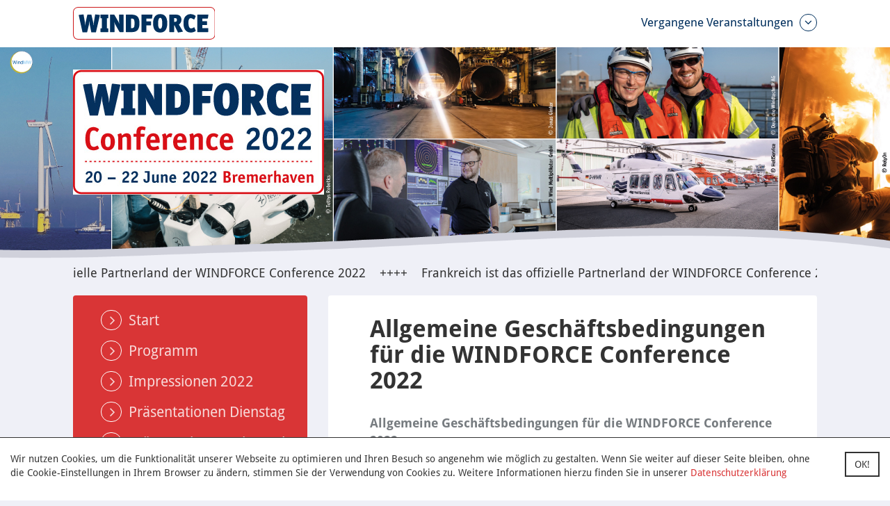

--- FILE ---
content_type: text/html; charset=UTF-8
request_url: https://windforce.info/windforce-2022/general-terms-and-conditions/
body_size: 13734
content:
<!doctype html>
<html lang="de" prefix="og: http://ogp.me/ns# article: http://ogp.me/ns/article#" >
	<head>
		<meta charset="UTF-8">
        <meta http-equiv="X-UA-Compatible" content="IE=edge,chrome=1">
        <meta name="viewport" content="width=device-width, initial-scale=1.0">
                                
		
               <link href="https://windforce.info/windforce-2022/wp-content/themes/windforce/img/icons/favicon.ico?v=3" rel="shortcut icon">

		
	<!-- This site is optimized with the Yoast SEO Premium plugin v14.7 - https://yoast.com/wordpress/plugins/seo/ -->
	<title>Allgemeine Geschäftsbedingungen für die WINDFORCE Conference 2022 - Windforce 2022</title>
	<meta name="robots" content="index, follow" />
	<meta name="googlebot" content="index, follow, max-snippet:-1, max-image-preview:large, max-video-preview:-1" />
	<meta name="bingbot" content="index, follow, max-snippet:-1, max-image-preview:large, max-video-preview:-1" />
	<link rel="canonical" href="https://windforce.info/windforce-2022/general-terms-and-conditions/" />
	<meta property="og:locale" content="de_DE" />
	<meta property="og:type" content="article" />
	<meta property="og:title" content="Allgemeine Geschäftsbedingungen für die WINDFORCE Conference 2022 - Windforce 2022" />
	<meta property="og:description" content="Allgemeine Geschäftsbedingungen für die WINDFORCE Conference 2022 Mit Ihrer Registrierung für die Veranstaltung bestätigen Sie, dass Sie die folgenden „Allgemeinen Geschäftsbedingungen“ gelesen haben und damit einverstanden sind. Dies gilt auch für besondere Konditionen, die den Teilnehmenden oder Angemeldeten für bestimmte Veranstaltungen bekannt gegeben werden. Die WINDFORCE 2022 wird von der Offshore Wind Messe und Veranstaltungs... Artikel ansehen" />
	<meta property="og:url" content="https://windforce.info/windforce-2022/general-terms-and-conditions/" />
	<meta property="og:site_name" content="Windforce 2022" />
	<meta property="article:modified_time" content="2021-12-27T18:53:07+00:00" />
	<script type="application/ld+json" class="yoast-schema-graph">{"@context":"https://schema.org","@graph":[{"@type":"Organization","@id":"https://windforce.info/windforce-2022/#organization","name":"windforce 2021 Conference Bremerhaven","url":"https://windforce.info/windforce-2022/","sameAs":[],"logo":{"@type":"ImageObject","@id":"https://windforce.info/windforce-2022/#logo","inLanguage":"de","url":"https://windforce.info/windforce-2022/wp-content/uploads/sites/14/2021/04/Windforce-Logo-2021-EN.png","width":600,"height":301,"caption":"windforce 2021 Conference Bremerhaven"},"image":{"@id":"https://windforce.info/windforce-2022/#logo"}},{"@type":"WebSite","@id":"https://windforce.info/windforce-2022/#website","url":"https://windforce.info/windforce-2022/","name":"Windforce 2022","description":"Eine weitere WINDFORCE Website","publisher":{"@id":"https://windforce.info/windforce-2022/#organization"},"potentialAction":[{"@type":"SearchAction","target":"https://windforce.info/windforce-2022/?s={search_term_string}","query-input":"required name=search_term_string"}],"inLanguage":"de"},{"@type":"WebPage","@id":"https://windforce.info/windforce-2022/general-terms-and-conditions/#webpage","url":"https://windforce.info/windforce-2022/general-terms-and-conditions/","name":"[:de]Allgemeine Gesch\u00e4ftsbedingungen f\u00fcr die WINDFORCE Conference 2022[:en]General Terms and Conditions[:] - Windforce 2022","isPartOf":{"@id":"https://windforce.info/windforce-2022/#website"},"datePublished":"2018-02-09T10:38:51+00:00","dateModified":"2021-12-27T18:53:07+00:00","inLanguage":"de","potentialAction":[{"@type":"ReadAction","target":["https://windforce.info/windforce-2022/general-terms-and-conditions/"]}]}]}</script>
	<!-- / Yoast SEO Premium plugin. -->


<link rel='dns-prefetch' href='//s.w.org' />
		<script type="text/javascript">
			window._wpemojiSettings = {"baseUrl":"https:\/\/s.w.org\/images\/core\/emoji\/12.0.0-1\/72x72\/","ext":".png","svgUrl":"https:\/\/s.w.org\/images\/core\/emoji\/12.0.0-1\/svg\/","svgExt":".svg","source":{"concatemoji":"https:\/\/windforce.info\/windforce-2022\/wp-includes\/js\/wp-emoji-release.min.js?ver=5.3.19"}};
			!function(e,a,t){var n,r,o,i=a.createElement("canvas"),p=i.getContext&&i.getContext("2d");function s(e,t){var a=String.fromCharCode;p.clearRect(0,0,i.width,i.height),p.fillText(a.apply(this,e),0,0);e=i.toDataURL();return p.clearRect(0,0,i.width,i.height),p.fillText(a.apply(this,t),0,0),e===i.toDataURL()}function c(e){var t=a.createElement("script");t.src=e,t.defer=t.type="text/javascript",a.getElementsByTagName("head")[0].appendChild(t)}for(o=Array("flag","emoji"),t.supports={everything:!0,everythingExceptFlag:!0},r=0;r<o.length;r++)t.supports[o[r]]=function(e){if(!p||!p.fillText)return!1;switch(p.textBaseline="top",p.font="600 32px Arial",e){case"flag":return s([127987,65039,8205,9895,65039],[127987,65039,8203,9895,65039])?!1:!s([55356,56826,55356,56819],[55356,56826,8203,55356,56819])&&!s([55356,57332,56128,56423,56128,56418,56128,56421,56128,56430,56128,56423,56128,56447],[55356,57332,8203,56128,56423,8203,56128,56418,8203,56128,56421,8203,56128,56430,8203,56128,56423,8203,56128,56447]);case"emoji":return!s([55357,56424,55356,57342,8205,55358,56605,8205,55357,56424,55356,57340],[55357,56424,55356,57342,8203,55358,56605,8203,55357,56424,55356,57340])}return!1}(o[r]),t.supports.everything=t.supports.everything&&t.supports[o[r]],"flag"!==o[r]&&(t.supports.everythingExceptFlag=t.supports.everythingExceptFlag&&t.supports[o[r]]);t.supports.everythingExceptFlag=t.supports.everythingExceptFlag&&!t.supports.flag,t.DOMReady=!1,t.readyCallback=function(){t.DOMReady=!0},t.supports.everything||(n=function(){t.readyCallback()},a.addEventListener?(a.addEventListener("DOMContentLoaded",n,!1),e.addEventListener("load",n,!1)):(e.attachEvent("onload",n),a.attachEvent("onreadystatechange",function(){"complete"===a.readyState&&t.readyCallback()})),(n=t.source||{}).concatemoji?c(n.concatemoji):n.wpemoji&&n.twemoji&&(c(n.twemoji),c(n.wpemoji)))}(window,document,window._wpemojiSettings);
		</script>
		<style type="text/css">
img.wp-smiley,
img.emoji {
	display: inline !important;
	border: none !important;
	box-shadow: none !important;
	height: 1em !important;
	width: 1em !important;
	margin: 0 .07em !important;
	vertical-align: -0.1em !important;
	background: none !important;
	padding: 0 !important;
}
</style>
	<link rel='stylesheet' id='wp-block-library-css'  href='https://windforce.info/windforce-2022/wp-includes/css/dist/block-library/style.min.css?ver=5.3.19' media='all' />
<link rel='stylesheet' id='rt-team-css-css'  href='https://windforce.info/windforce-2022/wp-content/plugins/tlp-team-pro/assets/css/tlpteam.css?ver=2.8.50' media='all' />
<link rel='stylesheet' id='contact-form-7-css'  href='https://windforce.info/windforce-2022/wp-content/plugins/contact-form-7/includes/css/styles.css?ver=5.2.2' media='all' />
<link rel='stylesheet' id='passster-public-css'  href='https://windforce.info/windforce-2022/wp-content/plugins/content-protector/assets/public/passster-public.min.css?ver=3.5.5.9' media='all' />
<link rel='stylesheet' id='normalize-css'  href='https://windforce.info/windforce-2022/wp-content/themes/windforce/normalize.css?ver=1.0' media='all' />
<link rel='stylesheet' id='fonts-css'  href='https://windforce.info/windforce-2022/wp-content/themes/windforce/fonts.css?ver=1.0' media='all' />
<link rel='stylesheet' id='html5blank-css'  href='https://windforce.info/windforce-2022/wp-content/themes/windforce/style.css?ver=1.0' media='all' />
<link rel='stylesheet' id='tablepress-default-css'  href='https://windforce.info/windforce-2022/wp-content/plugins/tablepress/css/default.min.css?ver=1.12' media='all' />
<link rel='stylesheet' id='tablepress-responsive-tables-css'  href='https://windforce.info/windforce-2022/wp-content/plugins/tablepress-responsive-tables/css/tablepress-responsive.min.css?ver=1.8' media='all' />
<script type='text/javascript' src='https://windforce.info/windforce-2022/wp-content/themes/windforce/js/lib/conditionizr-4.3.0.min.js?ver=4.3.0'></script>
<script type='text/javascript' src='https://windforce.info/windforce-2022/wp-content/themes/windforce/js/lib/modernizr-2.7.1.min.js?ver=2.7.1'></script>
<script type='text/javascript' src='https://windforce.info/windforce-2022/wp-includes/js/jquery/jquery.js?ver=1.12.4-wp'></script>
<script type='text/javascript' src='https://windforce.info/windforce-2022/wp-includes/js/jquery/jquery-migrate.min.js?ver=1.4.1'></script>
<script type='text/javascript' src='https://windforce.info/windforce-2022/wp-content/themes/windforce/js/scripts.js?ver=1.0.0'></script>
<script type='text/javascript' src='https://windforce.info/windforce-2022/wp-content/plugins/content-protector/assets/public/cookie.js?ver=5.3.19'></script>
<script type='text/javascript'>
/* <![CDATA[ */
var ps_ajax = {"ajax_url":"https:\/\/windforce.info\/windforce-2022\/wp-admin\/admin-ajax.php","days":"2","use_cookie":"off","no_ajax":"off","nonce":"395b53d3a3","hash_nonce":"14982cbcce","logout_nonce":"638972e015","post_id":"380","recaptcha_key":"","shortcodes":{"[passster-logout]":"[passster-logout]"},"permalink":"https:\/\/windforce.info\/windforce-2022\/general-terms-and-conditions\/"};
/* ]]> */
</script>
<script type='text/javascript' src='https://windforce.info/windforce-2022/wp-content/plugins/content-protector/assets/public/passster-public.min.js?ver=3.5.5.9'></script>
<link rel='https://api.w.org/' href='https://windforce.info/windforce-2022/wp-json/' />
<link rel="alternate" type="application/json+oembed" href="https://windforce.info/windforce-2022/wp-json/oembed/1.0/embed?url=https%3A%2F%2Fwindforce.info%2Fwindforce-2022%2Fgeneral-terms-and-conditions%2F" />
<link rel="alternate" type="text/xml+oembed" href="https://windforce.info/windforce-2022/wp-json/oembed/1.0/embed?url=https%3A%2F%2Fwindforce.info%2Fwindforce-2022%2Fgeneral-terms-and-conditions%2F&#038;format=xml" />
<meta property="og:title" name="og:title" content="Allgemeine Geschäftsbedingungen für die WINDFORCE Conference 2022" />
<meta property="og:type" name="og:type" content="article" />
<meta property="og:image" name="og:image" content="https://windforce.info/windforce-2022/wp-content/uploads/sites/14/2021/12/cropped-WAB_Windforce_Logo_2022_03_.jpg" />
<meta property="og:url" name="og:url" content="https://windforce.info/windforce-2022/general-terms-and-conditions/" />
<meta property="og:description" name="og:description" content="Allgemeine Geschäftsbedingungen für die WINDFORCE Conference 2022 Mit Ihrer Registrierung für die Veranstaltung bestätigen Sie, dass Sie die folgenden „Allgemeinen Geschäftsbedingungen“ gelesen haben und damit einverstanden sind. Dies gilt auch für besondere Konditionen, die den Teilnehmenden oder Angemeldeten für bestimmte Veranstaltungen bekannt gegeben werden. Die WINDFORCE 2022 wird von der Offshore Wind Messe und Veranstaltungs... Artikel ansehen" />
<meta property="og:locale" name="og:locale" content="de_DE" />
<meta property="og:site_name" name="og:site_name" content="Windforce 2022" />
<meta property="twitter:card" name="twitter:card" content="summary" />
<meta property="article:published_time" name="article:published_time" content="2018-02-09T11:38:51+00:00" />
<meta property="article:modified_time" name="article:modified_time" content="2021-12-27T19:53:07+00:00" />
<meta property="article:author" name="article:author" content="https://windforce.info/windforce-2022/author/dhillebrecht/" />
<style type="text/css">
.qtranxs_flag_de {background-image: url(https://windforce.info/windforce-2022/wp-content/plugins/qtranslate-xt/flags/de.png); background-repeat: no-repeat;}
.qtranxs_flag_en {background-image: url(https://windforce.info/windforce-2022/wp-content/plugins/qtranslate-xt/flags/gb.png); background-repeat: no-repeat;}
</style>
<link hreflang="de" href="https://windforce.info/windforce-2022/de/general-terms-and-conditions/" rel="alternate" />
<link hreflang="en" href="https://windforce.info/windforce-2022/en/general-terms-and-conditions/" rel="alternate" />
<link hreflang="x-default" href="https://windforce.info/windforce-2022/general-terms-and-conditions/" rel="alternate" />
<meta name="generator" content="qTranslate-XT 3.7.1" />
		<style>
		.passster-form {
			background: #F9F9F9;
			padding: 30px;
			margin: 0px;
		}
		.passster-form h4 {
			font-size: 20px;
			font-weight: 700;
			color: #000000;
		}
		.passster-form p {
			font-size: 14px;
			font-weight: 400;
			color: #000000;
		}
		.passster-submit, .passster-submit-recaptcha {
			color: #FFFFFF !important;
			background: #264b72 !important;
		}
		.passster-submit:hover, .passster-submit-recaptcha:hover {
			color: #FFFFFF !important;
			background: #b0c2d4 !important;
		}                
		</style>
		<link rel="icon" href="https://windforce.info/windforce-2022/wp-content/uploads/sites/14/2021/12/cropped-WAB_Windforce_Logo_2022_03_-32x32.jpg" sizes="32x32" />
<link rel="icon" href="https://windforce.info/windforce-2022/wp-content/uploads/sites/14/2021/12/cropped-WAB_Windforce_Logo_2022_03_-192x192.jpg" sizes="192x192" />
<link rel="apple-touch-icon-precomposed" href="https://windforce.info/windforce-2022/wp-content/uploads/sites/14/2021/12/cropped-WAB_Windforce_Logo_2022_03_-180x180.jpg" />
<meta name="msapplication-TileImage" content="https://windforce.info/windforce-2022/wp-content/uploads/sites/14/2021/12/cropped-WAB_Windforce_Logo_2022_03_-270x270.jpg" />
		<style type="text/css" id="wp-custom-css">
			/* Submit Button Gravity Forms
—————————–*/
body .gform_wrapper .gform_footer input[type=submit] {
color: #FFFFFF;
background: #e30613;
font-size: 22px;
letter-spacing: 1px;
text-transform: uppercase;
float: left;
height: 60px;
min-width: 280px;
border: none;
border-radius: 5px;
margin-left: 12px;
transition: 0.3s;
}
/* checkbox position
—————————–*/
.gform_wrapper .gfield_checkbox li input, .gform_wrapper .gfield_checkbox li input[type="checkbox"], .gform_wrapper .gfield_radio li input[type="radio"] {
    display: inline-block;
    vertical-align: top;
    margin-left: 2px;
	}
/* popup bottum color
—————————–*/
body .gform_wrapper .gform_body .gform_fields .gfield select {color: #264b72}
/* gravity Auswahl hochladen
—————————–*/
.gform_wrapper .top_label input.medium, .gform_wrapper .top_label select.medium {
    width: calc(100% - 8px);
	color: #264b72
}

/* gravity Reiterfarbe
—————————–*/
.gform_wrapper .gf_page_steps, body .gform_wrapper div.gform_body ul.gform_fields li.gfield.gfield_html {	color: #264b72
}
.rt-team-container img {
 width: 100%;
}
.rt-team-container .layout1 .single-team-area h3 {
    font-size: 14px;
}
/* Programm no block
 —————————–*/
.panel-group .panel a {
   display:inline!important;
}

.alignnone.wp-image-4094.size-full {width: auto !important;
	max-width: 100%;
height: auto}

.rt-team-container.tlp-single-container.rt-container {margin-top: 100px}		</style>
		        
        <link rel="stylesheet" type="text/css" href="https://windforce.info/windforce-2022/wp-content/themes/windforce/bootstrap/css/bootstrap.css" />
        <link rel="stylesheet" type="text/css" href="https://windforce.info/windforce-2022/wp-content/themes/windforce/font-awesome/css/font-awesome.min.css" />
        <link rel="stylesheet" type="text/css" href="https://windforce.info/windforce-2022/wp-content/themes/windforce/owl-carousel/owl.carousel.css" />
        <link rel="stylesheet" type="text/css" href="https://windforce.info/windforce-2022/wp-content/themes/windforce/owl-carousel/owl.theme.css" />
        <link rel="stylesheet" type="text/css" href="https://windforce.info/windforce-2022/wp-content/themes/windforce/css/windforce.css?v=4.7" />
        
        
        <script src="https://windforce.info/windforce-2022/wp-content/themes/windforce/bootstrap/js/bootstrap.js"></script>
        
        
        <script>
        // conditionizr.com
        // configure environment tests
        conditionizr.config({
            assets: 'https://windforce.info/windforce-2022/wp-content/themes/windforce',
            tests: {}
        });
        </script>
        <!-- HTML5 shim and Respond.js IE8 support of HTML5 elements and media queries -->
        <!--[if lt IE 9]>
        <script src="https://windforce.info/windforce-2022/wp-content/themes/windforce/bootstrap/js/html5shiv.js"></script>
        <script src="https://windforce.info/windforce-2022/wp-content/themes/windforce/bootstrap/js/respond.js"></script>
        <![endif]-->
        <script type="text/javascript">
        var gaProperty = 'UA-27239914-8';
        var disableStr = 'ga-disable-' + gaProperty;
        if (document.cookie.indexOf(disableStr + '=true') > -1) {
            window[disableStr] = true;
        }
        function gaOptout() {
            document.cookie = disableStr + '=true; expires=Thu, 31 Dec 2099 23:59:59 UTC; path=/';
            window[disableStr] = true;
            alert('Google Analytics wurde für diese Seite erfolgreich deaktiviert.');
        }
        </script>
                    <script>
              (function(i,s,o,g,r,a,m){i['GoogleAnalyticsObject']=r;i[r]=i[r]||function(){
              (i[r].q=i[r].q||[]).push(arguments)},i[r].l=1*new Date();a=s.createElement(o),
              m=s.getElementsByTagName(o)[0];a.async=1;a.src=g;m.parentNode.insertBefore(a,m)
              })(window,document,'script','//www.google-analytics.com/analytics.js','ga');
            
              ga('create', 'UA-27239914-8', 'auto');
              ga('set', 'anonymizeIp', true);
              ga('send', 'pageview');
            
            </script>
        	</head>
	<body class="privacy-policy page-template-default page page-id-380 general-terms-and-conditions">
    <div id="mmenu">
            
<ul class="language-chooser language-chooser-text qtranxs_language_chooser" id="qtranslate-chooser">
<li class="lang-de active"><a href="https://windforce.info/windforce-2022/de/general-terms-and-conditions/" hreflang="de" title="Deutsch (de)" class="qtranxs_text qtranxs_text_de"><span>Deutsch</span></a></li>
<li class="lang-en"><a href="https://windforce.info/windforce-2022/en/general-terms-and-conditions/" hreflang="en" title="English (en)" class="qtranxs_text qtranxs_text_en"><span>English</span></a></li>
</ul><div class="qtranxs_widget_end"></div>
                
                            <ul id="menu-submenu_de" class="menu"><li id="menu-item-9" class="menu-item menu-item-type-post_type menu-item-object-page menu-item-home menu-item-9"><a href="https://windforce.info/windforce-2022/">Start</a></li>
<li id="menu-item-3033" class="menu-item menu-item-type-post_type menu-item-object-page menu-item-3033"><a href="https://windforce.info/windforce-2022/english-program/">Programm</a></li>
<li id="menu-item-3573" class="menu-item menu-item-type-post_type menu-item-object-page menu-item-3573"><a href="https://windforce.info/windforce-2022/impressionen/">Impressionen 2022</a></li>
<li id="menu-item-3568" class="menu-item menu-item-type-post_type menu-item-object-page menu-item-3568"><a href="https://windforce.info/windforce-2022/presentations-tuesday/">Präsentationen Dienstag</a></li>
<li id="menu-item-3567" class="menu-item menu-item-type-post_type menu-item-object-page menu-item-3567"><a href="https://windforce.info/windforce-2022/praesentationen-wednesday/">Präsentationen Mittwoch</a></li>
<li id="menu-item-3181" class="menu-item menu-item-type-post_type menu-item-object-page menu-item-3181"><a href="https://windforce.info/windforce-2022/speakerliste/">Speakerliste</a></li>
<li id="menu-item-2984" class="menu-item menu-item-type-post_type menu-item-object-page menu-item-2984"><a href="https://windforce.info/windforce-2022/schirmherr/">Schirmherr</a></li>
<li id="menu-item-2258" class="menu-item menu-item-type-post_type menu-item-object-page menu-item-2258"><a href="https://windforce.info/windforce-2022/sponsoring/">Sponsoring</a></li>
<li id="menu-item-3092" class="menu-item menu-item-type-post_type menu-item-object-page menu-item-3092"><a href="https://windforce.info/windforce-2022/partnerland/">Partnerland Frankreich</a></li>
<li id="menu-item-2979" class="menu-item menu-item-type-post_type menu-item-object-page menu-item-2979"><a href="https://windforce.info/windforce-2022/media-partner/">Medienpartner</a></li>
<li id="menu-item-3093" class="menu-item menu-item-type-post_type menu-item-object-page menu-item-3093"><a href="https://windforce.info/windforce-2022/kooperationspartner/">Kooperationspartner</a></li>
<li id="menu-item-2945" class="menu-item menu-item-type-post_type menu-item-object-page menu-item-2945"><a href="https://windforce.info/windforce-2022/anfahrt-und-hotel/">Anfahrt und Hotel</a></li>
<li id="menu-item-368" class="menu-item menu-item-type-post_type menu-item-object-page menu-item-368"><a href="https://windforce.info/windforce-2022/kontakt/">Kontakt</a></li>
<li id="menu-item-2428" class="menu-item menu-item-type-post_type menu-item-object-page menu-item-privacy-policy current-menu-item page_item page-item-380 current_page_item menu-item-2428"><a href="https://windforce.info/windforce-2022/general-terms-and-conditions/" aria-current="page">AGB der WINDFORCE Conference 2022</a></li>
<li class='dropdown nohover language'>
<ul class="language-chooser language-chooser-text qtranxs_language_chooser" id="qtranslate-chooser">
<li class="lang-de active"><a href="https://windforce.info/windforce-2022/de/general-terms-and-conditions/" hreflang="de" title="Deutsch (de)" class="qtranxs_text qtranxs_text_de"><span>Deutsch</span></a></li>
<li class="lang-en"><a href="https://windforce.info/windforce-2022/en/general-terms-and-conditions/" hreflang="en" title="English (en)" class="qtranxs_text qtranxs_text_en"><span>English</span></a></li>
</ul><div class="qtranxs_widget_end"></div>
</li></ul>                </div>
    <div id="pagewrap">
            <!--<div class="container-fluid news">
            <div class="marquee" style="overflow: hidden;">Frankreich ist das offizielle Partnerland der WINDFORCE Conference 2022&nbsp;&nbsp;&nbsp;&nbsp;++++&nbsp;&nbsp;&nbsp;&nbsp;Frankreich ist das offizielle Partnerland der WINDFORCE Conference 2022&nbsp;&nbsp;&nbsp;&nbsp;++++&nbsp;&nbsp;&nbsp;&nbsp;Frankreich ist das offizielle Partnerland der WINDFORCE Conference 2022&nbsp;&nbsp;&nbsp;&nbsp;++++&nbsp;&nbsp;&nbsp;&nbsp;</div>
        </div>-->
            <nav class="navbar navbar-windforce navbar-fixed-top middle" role="navigation">
      <div class="container">
        <div class="navbar-header pull-left">
          <a data-toggle="tooltip" data-placement="right" class="navbar-brand middle" href="http://www.windforce.info/de/">
            <img class="hidden-xs logo middle big-logo" src="https://windforce.info/windforce-2022/wp-content/themes/windforce/img/logo-windforce.svg" alt="Offshore Windenergie WINDFORCE" />
            <img class="visible-xs-block logo small big-logo" src="https://windforce.info/windforce-2022/wp-content/themes/windforce/img/logo-windforce.svg" alt="Offshore Windenergie WINDFORCE" />
          </a>
        </div>
        
        
        <ul id="menu-topmenu_de" class="nav navbar-nav navbar-right middle"><li id="menu-item-17" class="menu-item menu-item-type-custom menu-item-object-custom menu-item-has-children dropdown menu-item-17"><a class="dropdown-toggle" data-toggle="dropdown">Vergangene Veranstaltungen <i class="fa fa-angle-down fa-border"></i></a>
<ul class="dropdown-menu depth_0">
	<li id="menu-item-637" class="menu-item menu-item-type-custom menu-item-object-custom menu-item-637"><a href="https://windforce.info/windforce-2025/">WINDFORCE 2025</a></li>
	<li id="menu-item-550" class="menu-item menu-item-type-custom menu-item-object-custom menu-item-550"><a href="https://windforce.info/windforce-2024/">WINDFORCE 2024</a></li>
	<li id="menu-item-512" class="menu-item menu-item-type-custom menu-item-object-custom menu-item-512"><a href="https://windforce.info/windforce2023/">WINDFORCE 2023</a></li>
	<li id="menu-item-496" class="menu-item menu-item-type-custom menu-item-object-custom menu-item-496"><a href="https://windforce.info/windforce-2022/">WINDFORCE 2022</a></li>
	<li id="menu-item-485" class="menu-item menu-item-type-custom menu-item-object-custom menu-item-485"><a href="https://windforce.info/windforce2021/">WINDFORCE 2021</a></li>
	<li id="menu-item-15" class="menu-item menu-item-type-custom menu-item-object-custom menu-item-15"><a href="https://windforce.info/windforce2020/">WINDFORCE 2020</a></li>
	<li id="menu-item-336" class="menu-item menu-item-type-custom menu-item-object-custom menu-item-336"><a href="https://windforce.info/windforce2018/">WINDFORCE 2018</a></li>
	<li id="menu-item-324" class="menu-item menu-item-type-custom menu-item-object-custom menu-item-324"><a href="https://windforce.info/windforce2017/">WINDFORCE 2017</a></li>
	<li id="menu-item-87" class="menu-item menu-item-type-custom menu-item-object-custom menu-item-87"><a href="https://windforce.info/windforce2016/">WINDFORCE 2016</a></li>
	<li id="menu-item-86" class="menu-item menu-item-type-custom menu-item-object-custom menu-item-86"><a href="https://windforce.info/windforce2015/">WINDFORCE 2015</a></li>
	<li id="menu-item-592" class="menu-item menu-item-type-custom menu-item-object-custom menu-item-592"><a href="https://windforce.info/balticsea-2024/">WINDFORCE Baltic Sea 2024/2025, Maribo</a></li>
	<li id="menu-item-527" class="menu-item menu-item-type-custom menu-item-object-custom menu-item-527"><a href="https://windforce.info/balticsea-2023">WINDFORCE Baltic Sea 2023, Warnemünde</a></li>
	<li id="menu-item-504" class="menu-item menu-item-type-custom menu-item-object-custom menu-item-504"><a href="https://windforce.info/balticsea-2022/">WINDFORCE Balic Sea 2022, Gdansk</a></li>
	<li id="menu-item-334" class="menu-item menu-item-type-custom menu-item-object-custom menu-item-334"><a href="https://windforce.info/balticsea/windforce-baltic-sea-2017/">WINDFORCE Baltic Sea 2017, Tallinn</a></li>
	<li id="menu-item-212" class="menu-item menu-item-type-custom menu-item-object-custom menu-item-212"><a href="https://windforce.info/balticsea/windforce-baltic-sea-2016/">WINDFORCE Baltic Sea 2016, Bornholm</a></li>
	<li id="menu-item-219" class="menu-item menu-item-type-custom menu-item-object-custom menu-item-219"><a href="https://windforce.info/balticsea/windforce-baltic-sea-2015/">WINDFORCE Baltic Sea 2015, Helsinki</a></li>
	<li id="menu-item-81" class="menu-item menu-item-type-custom menu-item-object-custom menu-item-81"><a href="https://windforce.info/balticsea/windforce-baltic-sea-2014-gdansk-poland/">WINDFORCE Baltic Sea 2014, Gdansk</a></li>
	<li id="menu-item-80" class="menu-item menu-item-type-custom menu-item-object-custom menu-item-80"><a href="https://windforce.info/balticsea/windforce-baltic-sea-2013-stockholm-sweden/">WINDFORCE Baltic Sea 2013, Stockholm</a></li>
</ul>
</li>
<li class='dropdown nohover language'>
<ul class="language-chooser language-chooser-text qtranxs_language_chooser" id="qtranslate-chooser">
<li class="lang-de active"><a href="https://windforce.info/windforce-2022/de/general-terms-and-conditions/" hreflang="de" title="Deutsch (de)" class="qtranxs_text qtranxs_text_de"><span>Deutsch</span></a></li>
<li class="lang-en"><a href="https://windforce.info/windforce-2022/en/general-terms-and-conditions/" hreflang="en" title="English (en)" class="qtranxs_text qtranxs_text_en"><span>English</span></a></li>
</ul><div class="qtranxs_widget_end"></div>
</li></ul>         

        <div id="trigger-mmenu" class="pull-right">
            <i class="fa fa-bars fa-2x"></i>
        </div>
      </div>
    </nav>
    
  <!-- -->
    
    
<!-- Main jumbotron for a primary marketing message or call to action -->
        <div class="jumbotron jumbotron-windforce messe" style="">
       <img id="wave" src="https://windforce.info/windforce-2022/wp-content/themes/windforce/img/welle_2.png" />
        
      <div class="container">
			<div class="row">
                <div class="col-md-6">
                    				    <a href="https://windforce.info/windforce-2022/de/"><img class="img-responsive hidden-xs" style="float:left;margin:20px 0" src="https://windforce.info/windforce-2022/wp-content/uploads/sites/14/2021/12/WAB_Windforce_Logo_2022_03_.jpg" alt="Windforce 2022" /></a>
                </div>
                <div class="col-md-6">
                                    </div>
		  </div>
      </div>
    </div>
   
    	 <div class="container news messe">
		<div class="marquee" style="overflow: hidden;">Frankreich ist das offizielle Partnerland der WINDFORCE Conference 2022&nbsp;&nbsp;&nbsp;&nbsp;++++&nbsp;&nbsp;&nbsp;&nbsp;Frankreich ist das offizielle Partnerland der WINDFORCE Conference 2022&nbsp;&nbsp;&nbsp;&nbsp;++++&nbsp;&nbsp;&nbsp;&nbsp;Frankreich ist das offizielle Partnerland der WINDFORCE Conference 2022&nbsp;&nbsp;&nbsp;&nbsp;++++&nbsp;&nbsp;&nbsp;&nbsp;</div>  
            </div>
	
    <div class="container">
      <div class="row">
        <div class="col-md-4 hidden-xs hidden-sm">
			            <div class="box red rounded submenu-box">
                <ul id="menu-submenu_de-1" class="submenu"><li class="menu-item menu-item-type-post_type menu-item-object-page menu-item-home menu-item-9"><a href="https://windforce.info/windforce-2022/"><i class="fa fa-angle-right fa-border"></i>&nbsp;&nbsp;Start</a></li>
<li class="menu-item menu-item-type-post_type menu-item-object-page menu-item-3033"><a href="https://windforce.info/windforce-2022/english-program/"><i class="fa fa-angle-right fa-border"></i>&nbsp;&nbsp;Programm</a></li>
<li class="menu-item menu-item-type-post_type menu-item-object-page menu-item-3573"><a href="https://windforce.info/windforce-2022/impressionen/"><i class="fa fa-angle-right fa-border"></i>&nbsp;&nbsp;Impressionen 2022</a></li>
<li class="menu-item menu-item-type-post_type menu-item-object-page menu-item-3568"><a href="https://windforce.info/windforce-2022/presentations-tuesday/"><i class="fa fa-angle-right fa-border"></i>&nbsp;&nbsp;Präsentationen Dienstag</a></li>
<li class="menu-item menu-item-type-post_type menu-item-object-page menu-item-3567"><a href="https://windforce.info/windforce-2022/praesentationen-wednesday/"><i class="fa fa-angle-right fa-border"></i>&nbsp;&nbsp;Präsentationen Mittwoch</a></li>
<li class="menu-item menu-item-type-post_type menu-item-object-page menu-item-3181"><a href="https://windforce.info/windforce-2022/speakerliste/"><i class="fa fa-angle-right fa-border"></i>&nbsp;&nbsp;Speakerliste</a></li>
<li class="menu-item menu-item-type-post_type menu-item-object-page menu-item-2984"><a href="https://windforce.info/windforce-2022/schirmherr/"><i class="fa fa-angle-right fa-border"></i>&nbsp;&nbsp;Schirmherr</a></li>
<li class="menu-item menu-item-type-post_type menu-item-object-page menu-item-2258"><a href="https://windforce.info/windforce-2022/sponsoring/"><i class="fa fa-angle-right fa-border"></i>&nbsp;&nbsp;Sponsoring</a></li>
<li class="menu-item menu-item-type-post_type menu-item-object-page menu-item-3092"><a href="https://windforce.info/windforce-2022/partnerland/"><i class="fa fa-angle-right fa-border"></i>&nbsp;&nbsp;Partnerland Frankreich</a></li>
<li class="menu-item menu-item-type-post_type menu-item-object-page menu-item-2979"><a href="https://windforce.info/windforce-2022/media-partner/"><i class="fa fa-angle-right fa-border"></i>&nbsp;&nbsp;Medienpartner</a></li>
<li class="menu-item menu-item-type-post_type menu-item-object-page menu-item-3093"><a href="https://windforce.info/windforce-2022/kooperationspartner/"><i class="fa fa-angle-right fa-border"></i>&nbsp;&nbsp;Kooperationspartner</a></li>
<li class="menu-item menu-item-type-post_type menu-item-object-page menu-item-2945"><a href="https://windforce.info/windforce-2022/anfahrt-und-hotel/"><i class="fa fa-angle-right fa-border"></i>&nbsp;&nbsp;Anfahrt und Hotel</a></li>
<li class="menu-item menu-item-type-post_type menu-item-object-page menu-item-368"><a href="https://windforce.info/windforce-2022/kontakt/"><i class="fa fa-angle-right fa-border"></i>&nbsp;&nbsp;Kontakt</a></li>
<li class="menu-item menu-item-type-post_type menu-item-object-page menu-item-privacy-policy current-menu-item page_item page-item-380 current_page_item menu-item-2428"><a href="https://windforce.info/windforce-2022/general-terms-and-conditions/" aria-current="page"><i class="fa fa-angle-right fa-border"></i>&nbsp;&nbsp;AGB der WINDFORCE Conference 2022</a></li>
<li class='dropdown nohover language'>
<ul class="language-chooser language-chooser-text qtranxs_language_chooser" id="qtranslate-chooser">
<li class="lang-de active"><a href="https://windforce.info/windforce-2022/de/general-terms-and-conditions/" hreflang="de" title="Deutsch (de)" class="qtranxs_text qtranxs_text_de"><span>Deutsch</span></a></li>
<li class="lang-en"><a href="https://windforce.info/windforce-2022/en/general-terms-and-conditions/" hreflang="en" title="English (en)" class="qtranxs_text qtranxs_text_en"><span>English</span></a></li>
</ul><div class="qtranxs_widget_end"></div>
</li></ul>			</div>
                                    <!-- sidebar -->
<aside class="sidebar" role="complementary">
        	<div class="sidebar-widget">
			</div>
    
	<div class="sidebar-widget">
			</div>
    </aside>
<!-- /sidebar -->
                        		</div>
        <div class="col-md-8 content-wrap">
			<div class="box rounded content">
                <!--<div class="row">
                    <div class="col-md-12">
                                            </div>
                </div>-->
                                                <h1>Allgemeine Geschäftsbedingungen für die WINDFORCE Conference 2022</h1>
                <p><strong>Allgemeine Geschäftsbedingungen für die WINDFORCE Conference 2022</strong></p>
<p>Mit Ihrer Registrierung für die Veranstaltung bestätigen Sie, dass Sie die folgenden „Allgemeinen Geschäftsbedingungen“ gelesen haben und damit einverstanden sind. Dies gilt auch für besondere Konditionen, die den Teilnehmenden oder Angemeldeten für bestimmte Veranstaltungen bekannt gegeben werden.</p>
<p>Die WINDFORCE 2022 wird von der Offshore Wind Messe und Veranstaltungs GmbH und von der WAB e.V. durchgeführt.</p>
<p><strong>1. Registrierung</strong></p>
<p>Die Anmeldung zu einer Veranstaltung hat in jedem Fall schriftlich zu erfolgen, sei es über ein Online-Formular, eine E-Mail oder ein Fax an den WAB e.V.. Anmeldungen werden grundsätzlich in der Reihenfolge angenommen, in der sie bei der WAB eingehen. Dies wirkt sich jedoch nicht auf separate Auswahlprozesse für bestimmte Ereignisse aus. Kann eine Anmeldung nicht angenommen werden, benachrichtigt die WAB die an einer Anmeldung interessierte(n) Person(en) rechtzeitig vor Veranstaltungsbeginn.</p>
<p>Die Konferenzgebühren beinhalten Mittagessen und Erfrischungen vom Buffet in den Pausen, Konferenzdokumente, die Teilnahme an den Exkursionen und einen Online-Zugang zu den Präsentationen und dem Konferenzdinner der WINDFORCE Conference.</p>
<p>Die Teilnehmerzahl für die Veranstaltungen und deren Teile ist begrenzt und Anmeldungen werden in der Reihenfolge bearbeitet, in der die Offshore Wind Messe und Veranstaltungs GmbH und der WAB e.V. sie empfangen.</p>
<p>Der Name des oder der Teilnehmenden erscheint in der offiziellen Teilnehmerliste, wenn er oder sie sich vor Ablauf der Anmeldefrist anmeldet. Spätere Buchungen oder Änderungen können nicht in die offizielle Teilnehmerliste aufgenommen werden.</p>
<p>Anmeldungen sind nur für ganze Konferenztage möglich. Die Buchung von Einzelsitzungen oder Präsentationen ist nicht möglich.</p>
<p>&nbsp;</p>
<p><strong>2. Besondere Konditionen</strong></p>
<p>Anmeldung als Studierende</p>
<p>Um sich als Studierende anzumelden und von den speziellen Studierenden-Konditionen zu profitieren, müssen Sie Ihren Status als Studierende(r) dokumentieren, indem Sie Ihre Immatrikulationsbescheinigung oder Ihren Studierendenausweis hochladen. Die Konferenzgebühr für Studierende beinhaltet die Teilnahme am 20. bis 22. Juni 2022 mit Mittagsbuffet, Erfrischungen in den Pausen, Konferenzunterlagen und Online-Zugang zu den Präsentationen.</p>
<p>Die Teilnahme am WINDFORCE Conference Dinner ist inklusive und kann für eine Begleitperson für 100,00 € gebucht werden.</p>
<p>Anmeldung als Start-up</p>
<p>Das Start-up-Paket beinhaltet</p>
<ul>
<li>Teilnahme an beiden Konferenztagen</li>
<li>Mittagsbuffet und Erfrischungen in den Pausen sowie das Konferenzdinner</li>
<li>Konferenzdokumente und Online-Zugriff auf die Präsentationen</li>
<li>Kostenlose einjährige Probemitgliedschaft im WAB e.V.</li>
</ul>
<p>Bitte beachten Sie, dass die Anzahl der verfügbaren Start-up-Pakete auf 20 begrenzt ist und Anmeldungen in der Reihenfolge bearbeitet werden, in der die Offshore Wind Messe und Veranstaltungs GmbH und der WAB e.V. diese erhalten. Über die Aufnahme von Firmen als Start-up entscheiden die  Veranstalter. Ein Rechtsanspruch auf diese Konditionen besteht nicht.</p>
<p>&nbsp;</p>
<p><strong>3. Zahlungsbedingungen</strong></p>
<p>Die Zahlung ist mit der Anmeldebestätigung fällig, sofern keine anderen Zahlungsbedingungen vereinbart sind. Sollte in der Rechnung ein anderes Zahlungsdatum angegeben sein, gilt dieses Datum. Bei verspäteter Zahlung behalten sich die Offshore Wind Messe und Veranstaltungs GmbH und der WAB e.V. das Recht vor, den Teilnehmer von der Teilnahme an der Veranstaltung ausschließen. Zahlungen müssen von Dienstleistungen Dritter unabhängig sein (wie Subventionen oder Zuschüsse).</p>
<p>Die Teilnahmegebühr wird im Auftrag des Veranstalters erhoben: Offshore Wind Messe und Veranstaltungs GmbH, Barkhausenstraße 4, 27568 Bremerhaven.</p>
<p>Die Teilnehmer können einen Ersatz für ganze Tage benennen. Für jede Überweisung nach Rechnungserhalt wird eine Bearbeitungsgebühr von 30,- EUR erhoben.</p>
<p>Dokumente und Papiere werden nach Eingang der vollständigen Zahlung verteilt. Verlorene oder nicht verwendete Dokumente werden nicht erstattet oder ersetzt.</p>
<p>&nbsp;</p>
<p><strong>4. Rücktritt und Kündigung</strong></p>
<p>Bei Absage nach Ablauf der Frühbucher-Anmeldefrist (0<strong>1. März 2022</strong>) werden 30 Prozent der jeweiligen Tagungsgebühr erhoben. Bei einer Stornierung nach diesem Datum wird die volle Gebühr berechnet. Das Datum des Inkrafttretens der Kündigung ist das Datum, an dem sie bei der WAB eintrifft. Geht die schriftliche Kündigung nicht fristgerecht ein, ist der Vertragspartner in jedem Fall zur Zahlung der vollen Gebühr verpflichtet. Stornierungen sind schriftlich an folgende Adresse zu richten: WAB e.V./OWMV t: +49 471 39177 0 mail: <span style="text-decoration: underline;">info@wab.net.</span></p>
<p>&nbsp;</p>
<p>Die Teilnehmer dürfen für ganze Veranstaltungstage eine Ersatzperson benennen. Nimmt ein Teilnehmer nicht an einzelnen Veranstaltungsteilen teil, hat er keinen Anspruch auf Ermäßigung der Gebühr. Das Recht zur Kündigung aus wichtigem Grund bleibt unverändert. Die Offshore Wind Messe und Veranstaltungs GmbH und der WAB e.V. behalten sich das Recht vor, die Veranstaltung aus wichtigen Gründen abzusagen (z. B. wenn die erforderliche Teilnehmerzahl nicht erreicht wurde). In diesem Fall wird die bereits bezahlte Teilnahmegebühr vollständig zurückerstattet.</p>
<p>&nbsp;</p>
<p><strong>5. Absage von Veranstaltungen</strong></p>
<p>Offshore Wind Messe und Veranstaltungs GmbH und WAB e.V. behalten sich das Recht vor, Veranstaltungen abzusagen, insbesondere wenn die Anmeldungen nicht ausreichen. In diesem Fall werden bereits gezahlte Gebühren gemäß Ziffer 3 dieser Allgemeinen Geschäftsbedingungen erstattet. Weitergehende Schadensersatzansprüche sind ausgeschlossen. Dies gilt auch für eine kurzfristige Absage oder eine Absage einer Veranstaltung, auch ohne vorherige Ankündigung an die Teilnehmer, sollte diese nicht mehr möglich sein.</p>
<p>&nbsp;</p>
<p><strong>6. Ersatz von Vortragenden</strong></p>
<p>Wenn sich dies nicht wesentlich auf das Gesamtformat der Veranstaltung auswirkt, berechtigt ein Austausch von Vortragenden oder eine Änderung des Programmplans einen Teilnehmer nicht zum Rücktritt vom Vertrag oder zur Zahlung einer ermäßigten Gebühr. Die Kündigungsmöglichkeiten aus wichtigem Grund bleiben unverändert.</p>
<p>&nbsp;</p>
<p><strong>7. Ausschluss von der Teilnahme</strong></p>
<p>Die Veranstalter Offshore Wind Messe und Veranstaltungs GmbH und der WAB e.V. behalten sich das Recht vor, Teilnehmer in besonderen Fällen von der weiteren Teilnahme auszuschließen (etwa wenn sich die Zahlung verzögert oder eine Person die Veranstaltung und ihr Programm stört). In diesem Fall haben die Teilnehmer keinen Anspruch auf vollständige oder teilweise Erstattung der Teilnahmegebühren oder sonstiger Kosten.</p>
<p>&nbsp;</p>
<p><strong>8. Haftung</strong></p>
<p>Die Veranstalter Offshore Wind Messe und Veranstaltungs GmbH und WAB e.V. sowie die Eigentümer von Konferenz- und Veranstaltungsräumen und die von ihnen autorisierten Personen haften nicht für Schäden, insbesondere für Schäden, die durch Unfälle, Beschädigungen, Verlust oder Diebstahl verursacht wurden, es sei denn, der Schaden beruht auf Vorsatz oder grober Fahrlässigkeit der Offshore Wind Messe und Veranstaltungs GmbH und des WAB e.V. oder deren Vertreter.</p>
<p>&nbsp;</p>
<p><strong>9. Datenschutz</strong></p>
<p>Personenbezogene Daten, die der Offshore Wind Messe und Veranstaltungs GmbH und der WAB e.V. zur Verfügung gestellt werden im Zusammenhang mit Buchungen werden elektronisch verarbeitet und ausschließlich zur Buchungsabwicklung und für Kundendienstzwecke verwendet. Mit der Anmeldung erklärt sich der Teilnehmer zudem damit einverstanden, dass seine personenbezogenen Daten von der Offshore Wind Messe und Veranstaltungs GmbH und des WAB e.V. gespeichert werden. Ihre Daten werden nicht an Dritte weitergegeben. Auf das Widerspruchsrecht der betroffenen Person gemäß § 28 Abs. 4 DSG wird ausdrücklich hingewiesen.</p>
<p>&nbsp;</p>
<p><strong>10. Copyright von Fotos oder Filmen</strong></p>
<p>Mit der Anmeldung zur Konferenz erteilt der Teilnehmer automatisch dem WAB e.V. und der Offshore Wind Messe und Veranstaltungs GmbH – und mit deren Einverständnis auch Presse- und Fernsehteams – die Erlaubnis, Foto- und Videomaterial der Konferenz und ihrer Teilnehmer zu erstellen. Das Material darf vom WAB e.V. sowie von der Offshore Wind Messe und Veranstaltungs GmbH kostenlos für Marketing- und Kommunikationszwecke verwendet werden, unter Berücksichtigung des Urheber- und Leistungsschutzgesetzes.</p>
<p>&nbsp;</p>
<p><strong>11. Nebenabreden</strong></p>
<p>Nebenabreden sind nur verbindlich, wenn sie schriftlich bestätigt wurden. Tritt ein Dritter in den Vertrag ein, haften er und der ursprüngliche Angemeldete gemeinsam als Gesamtschuldner für den Rechnungsbetrag und die Umbuchungsgebühren.</p>
<p>&nbsp;</p>
<p><strong>12. Rechtsgrundlage</strong></p>
<p>Es gilt ausschließlich das Recht des Amtsgerichts Bremen unter Ausschluss des UN-Kaufrechts CISG. Ausschließlicher Gerichtsstand ist die Stadt Bremerhaven. Erfüllungsort ist die Stadt Bremerhaven. Im Übrigen gelten die gesetzlichen Bestimmungen.</p>
<p>&nbsp;</p>
<p>Bremerhaven, Januar 2022</p>
<p>&nbsp;</p>
                                            </div>
            		</div>
      </div>
          </div> <!-- /container -->

			

		<script type='text/javascript'>
/* <![CDATA[ */
var wpcf7 = {"apiSettings":{"root":"https:\/\/windforce.info\/windforce-2022\/wp-json\/contact-form-7\/v1","namespace":"contact-form-7\/v1"},"cached":"1"};
/* ]]> */
</script>
<script type='text/javascript' src='https://windforce.info/windforce-2022/wp-content/plugins/contact-form-7/includes/js/scripts.js?ver=5.2.2'></script>
<script type='text/javascript' src='https://windforce.info/windforce-2022/wp-includes/js/wp-embed.min.js?ver=5.3.19'></script>

<div class="container-fluid footer">
	<div class="container">
		<div class="row">
			<footer>
				<div class="col-md-4">
					<h3>Veranstalter</h3>
					<p>
					WAB e.V.<br />
                    Barkhausenstraße 4<br />
                    27568 Bremerhaven<br /><br />
					t: +49 (0) 471 39177 0<br />
					f: +49 (0) 471 39177 19<br />
					<a class="mail" href="mailto:info@windforce.info">info@wab.net</a>
					</p>
				</div>
				<div class="col-md-4">
										<h3>Service</h3>
					<ul id="menu-submenu_de-2" class="menu"><li id="menu-item-46" class="menu-item menu-item-type-post_type menu-item-object-page menu-item-home menu-item-46"><a href="https://windforce.info/">Start</a></li>
<li id="menu-item-55" class="menu-item menu-item-type-post_type menu-item-object-page menu-item-55"><a href="https://windforce.info/contact/">WINDFORCE Kontakt</a></li>
<li id="menu-item-54" class="menu-item menu-item-type-post_type menu-item-object-page menu-item-54"><a href="https://windforce.info/press-info/">Presseinformationen</a></li>
<li id="menu-item-150" class="menu-item menu-item-type-post_type menu-item-object-page menu-item-150"><a href="https://windforce.info/site-information/">Impressum</a></li>
<li id="menu-item-365" class="menu-item menu-item-type-post_type menu-item-object-page menu-item-365"><a href="https://windforce.info/privacy/">Datenschutzerklärung</a></li>
<li class='dropdown nohover language'>
<ul class="language-chooser language-chooser-text qtranxs_language_chooser" id="qtranslate-chooser">
<li class="lang-de active"><a href="https://windforce.info/windforce-2022/de/general-terms-and-conditions/" hreflang="de" title="Deutsch (de)" class="qtranxs_text qtranxs_text_de"><span>Deutsch</span></a></li>
<li class="lang-en"><a href="https://windforce.info/windforce-2022/en/general-terms-and-conditions/" hreflang="en" title="English (en)" class="qtranxs_text qtranxs_text_en"><span>English</span></a></li>
</ul><div class="qtranxs_widget_end"></div>
</li></ul>				</div>
				<div class="col-md-4">
					<h3>Social</h3>
					<ul>
						<li><a target="_blank" href="https://www.facebook.com/wab.net"><i class="fa fa-facebook-square"></i>&nbsp;Facebook</a></li>
						<li><a target="_blank" href="https://twitter.com/WABWindnetwork"><i class="fa fa-twitter-square"></i>&nbsp;Twitter</a></li>
                        <li><a target="_blank" href="https://www.youtube.com/user/WindenergieAgentur"><i class="fa fa-youtube-square"></i>&nbsp;YouTube</a></li>
						<li><a target="_blank" href="https://vimeo.com/windforce/videos"><i class="fa fa-vimeo-square"></i>&nbsp;Vimeo</a></li>
						
					</ul>
				</div>
			</footer>
		</div>
	</div>
</div>

</div> <!-- ID Pagewrap -->

<!-- Modal -->
	<div class="modal fade" id="loginModal" tabindex="-1" role="dialog" aria-labelledby="myModalLabel" aria-hidden="true">
	  <div class="modal-dialog">
		<div class="modal-content">
		  <div class="modal-header">
			<button type="button" class="close" data-dismiss="modal"><span aria-hidden="true">&times;</span><span class="sr-only">Close</span></button>
			<h4 class="modal-title" id="myModalLabel">Login for WINDFORCE-Exhibitors</h4>
		  </div>
		  <div class="modal-body">
			<p>Login to edit your Exhibitor Information like Logo, Address etc.</p>
			<form role="form">
			  <div class="form-group">
				<label for="exampleInputEmail1">Email address</label>
				<input type="email" class="form-control" id="exampleInputEmail1" placeholder="Enter email">
			  </div>
			  <div class="form-group">
				<label for="exampleInputPassword1">Password</label>
				<input type="password" class="form-control" id="exampleInputPassword1" placeholder="Password">
			  </div>
			  <div class="form-group">
				<a href="">Forgot Password</a>
			  </div>
			</form>
			
		  </div>
		  <div class="modal-footer">
			<button type="button" class="btn btn-default" data-dismiss="modal">Close</button>
			<button type="button" class="btn btn-primary">Login</button>
		  </div>
		</div>
	  </div>
	</div>
    
    <div id="kw_shadow"></div>
    <div id="kw_modal">
        <span class="fa-stack fa-lg" id="kw_modalclose" title="Schließen">
          <i class="fa fa-circle fa-stack-2x"></i>
          <i class="fa fa-times fa-stack-1x fa-inverse"></i>
        </span>
        <div class="inner"><div class='kw_spinner'></div></div>
    </div>


    <div id="cookie_consent">
            <div class="container-fluid">
                <div class="row">
                    <div class="col-xs-12">
                    <a class='btn btn-default btn-consent pull-right' href='javascript:void(0)'>OK!</a>Wir nutzen Cookies, um die Funktionalität unserer Webseite zu optimieren und Ihren Besuch so angenehm wie möglich zu gestalten. Wenn Sie weiter auf dieser Seite bleiben, ohne die Cookie-Einstellungen in Ihrem Browser zu ändern, stimmen Sie der Verwendung von Cookies zu. Weitere Informationen hierzu finden Sie in unserer <a href='https://windforce.info/de/privacy/'>Datenschutzerklärung</a>                    </div>
                </div>
            </div>
        </div>
    <!-- Bootstrap core JavaScript
    ================================================== -->
    <!-- Placed at the end of the document so the pages load faster -->
    <script src="https://windforce.info/windforce-2022/wp-content/themes/windforce/js/jquery.min.js"></script>
    <script src="https://windforce.info/windforce-2022/wp-content/themes/windforce/js/jquery-ui.min.js"></script>
	<script src="https://windforce.info/windforce-2022/wp-content/themes/windforce/owl-carousel/owl.carousel.min.js"></script>
	<script src="https://windforce.info/windforce-2022/wp-content/themes/windforce/js/marquee.js"></script>
    <script src="https://windforce.info/windforce-2022/wp-content/themes/windforce/js/lightbox.js"></script>
	<script src="https://windforce.info/windforce-2022/wp-content/themes/windforce/js/js-global.js?v=2"></script>
        <!-- IE10 viewport hack for Surface/desktop Windows 8 bug -->
    <script src="https://windforce.info/windforce-2022/wp-content/themes/windforce/bootstrap/js/ie10-viewport-bug-workaround.js"></script>
  </body>
</html>

--- FILE ---
content_type: text/css
request_url: https://windforce.info/windforce-2022/wp-content/themes/windforce/fonts.css?ver=1.0
body_size: 66
content:
@font-face {
  font-family: 'Droid Sans';
  font-style: normal;
  font-weight: 400;
  src: local(''),
       url('fonts/DroidSans.ttf') format('truetype');
}
@font-face {
  font-family: 'Droid Sans';
  font-style: normal;
  font-weight: 700;
  src: local(''),
       url('fonts/DroidSans-Bold.ttf') format('truetype');
}

--- FILE ---
content_type: text/css
request_url: https://windforce.info/windforce-2022/wp-content/themes/windforce/css/windforce.css?v=4.7
body_size: 8781
content:
https://windforce.info/,body {
    height:100%; /* needed for container min-height */
}
body {
	background:#eff0f7;
	font-family: 'Droid Sans', sans-serif;
	font-size:16px;
}
body.noscroll{
    overflow:hidden;
}
::selection {
  background: #264b72; /* WebKit/Blink Browsers */
}
::-moz-selection {
  background: #264b72; /* Gecko Browsers */
}
/* Customize container */
@media (min-width: 1100px) {
  .container, .jumbotron.messe .container {
    max-width: 1100px;
  }
}
h1,h2,h3 {
	font-weight:700;
}
h1 {
    margin-bottom:30px;
    font-size:34px;
}
/* Baltic Sea smaller if city is too long */
body.page-id-11 .box h1 {
    font-size:32px;
}
.box.content h2 {
	font-size:1.2em;
    margin-top:40px;
}
.nomargin-top {
    margin-top:5px !important;
}
.nomargin-bottom {
    margin-bottom:0px !important;
}
.nomargin {
    margin:0px !important;
}
p {
    margin-bottom:20px;
}
strong, b {
    font-weight:700;
}
a {
    transition-property: all;
    transition-duration: 0.1s;
    color:#d93536;
}
a:hover {
    
}
hr {
    
}
hr.big {
  border-width:4px 0 0 !important;  
}
.responsive-video iframe {
    position: absolute;
    top: 0;
    left: 0;
    width: 100%;
    height: 100%;
}
.responsive-video {
    position: relative;
    padding-bottom: 56.25%; /* Default for 1600x900 videos 16:9 ratio*/
    padding-top: 0px;
    height: 0;
    overflow: hidden;
}
.padding-breaker {
    margin:0 -20px 0 -20px;
}
.padding-breaker-left {
    margin:0 20px 0 -20px;
}
.padding-breaker-right {
    margin:0 -20px 0 20px;
}
.red {
    color:#d93536;
}
.text-right {
    text-align:right;
}
.dropdown-menu {
	background:#eff0f7;
	border:none;
    border-bottom:1px solid #2a3953;
	-webkit-border-radius: 0;
	border-radius: 0;
	-webkit-box-shadow:none;
	box-shadow:none;
}
.dropdown-menu > .active > a, .dropdown-menu > .active > a:hover, .dropdown-menu > .active > a:focus {
  background-color:#053160;
  color:#ffffff !important;
}
.nav > li > a:hover .fa, .nav > li > a:focus .fa, .nav li:hover > a .fa {
	background:#002f5d;
	color:#fff;
}
.nav > li.nohover > a {
	cursor:default;
}
.nav > li.nohover > a:hover, .nav > li.nohover > a.focus {
	background:#ffffff;
}
.nav > li > a:hover, .nav > li > a:focus {
	background:#eff0f7;
}
.nav li:hover > a {
	background:#eff0f7;
}
.dropdown-menu > li > a:hover, .dropdown-menu > li > a:focus {
	color:#d93536 !important;
}
.navbar-top {
    margin:0px;
}
.navbar-brand {
    padding-top:10px;
    padding-right:0px;
}
.navbar-windforce.big {
	background:#ffffff;
	height:110px;
}
.navbar-windforce.small {
	background:#ffffff;
	height:56px;
	-webkit-box-shadow: 0 0 3px 0 #333;
	box-shadow: 0 0 3px 0 #333;
}
.navbar-windforce.middle {
	background:#ffffff;
	height:68px;
}
.navbar-box-shadow {
	-webkit-box-shadow: 0 0 3px 0 #333;
	box-shadow: 0 0 3px 0 #333;
}
.navbar-brand.small {
	padding-top:10px;
}
.logo.big {
	width:314px;
}
.logo.small {
	width:157px;
}
.small-logo {
    width:46px !important;
}
.navbar-right {
        display:none;
}
.navbar-right.big {
	margin-top:30px;
}
.navbar-right.small {
	margin-top:0px;
}
.navbar-right.middle.navbar-nav > li > a {
    padding-top:20px !important;
    padding-bottom:20px !important;
}
.rounded, .widget_text {
	-webkit-border-radius: 4px;
	border-radius: 4px;
}
.marquee {
	margin:0 0 20px 0;
}
#wave {
	position:absolute;
	bottom:0px;
	left:-10%;
	width:110%;
}
.jumbotron-windforce {
	background-image:url(../img/offshore-Wind-energy.jpg);
    background-repeat: no-repeat;
    background-position: center center;
    -webkit-background-size: cover;
    -moz-background-size: cover;
    -o-background-size: cover; 
    background-size: cover; 
    
	color:#ffffff;
	padding-top:60px;
	padding-bottom:20px;
    padding-left:0px;
    padding-right:0px;
	text-align:center;
	/*animation: animatedBackground 120s linear infinite;*/
	position:relative;
	margin-bottom:0px;
}
@keyframes animatedBackground {
	from { background-position: 0 0; }
	to { background-position: 100% 0; }
}
.jumbotron-windforce.messe {
    padding-top:80px !important;
	padding-bottom:110px;
}
.jumbotron-windforce h1 {
	font-size:1em;
	text-transform:uppercase;
	margin-top:20px !important;
    margin-bottom:20px !important;
    font-weight:400;
}
.jumbotron-windforce h2 {
	text-transform:uppercase;
	font-size:20px;
}
.jumbotron-windforce p {
    font-size:14px;
    margin-bottom:50px;
}
.navbar-right li a {
	font-size:17px;
	color:#002f5d;
}
.fa-border {
	border:1px solid #002f5d;
	-webkit-border-radius: 50px;
	border-radius: 50px;
	padding:0.2em 0.35em 0.15em;
}
.dropdown .fa {
	margin:0 0 0 5px;
}
.jumbo-teaser {
	background:#89a6c2;
	padding:20px 0 0 0;
	margin:15px 0 0px 0;
}
.jumbo-teaser img {
	max-width:413px;
}
.jumbo-teaser p {
	color:#ffffff
}
.img-copyright {
    position:absolute;
    top:5px;
    left:5px;
    font-size:11px;
    opacity: 0.6;
}
.btn {
	transition-property: background-color;
    transition-duration: 0.2s;
}
.btn-orange {
	background:#f5bb23;
	font-size:19px;
	border:none;
	border-bottom:5px solid #d9a13a;
	color:#ffffff;
	padding-right:50px;
	padding-left:50px;
    width:100%;
}
.btn-orange:hover {
	background:#ffd02d;
	color:#ffffff;
	border-bottom:5px solid #d9a13a;
}
.box, .widget_text {
	padding:10px 20px;
	background:#ffffff;
    margin:0 0 15px 0;
}
p {
    color:#777c80;
}
.box.red {
	color:#ffffff;
	background:#d93536;
}
.box.red p {
	color:#f7d7d7;
}
.box.blue {
	color:#ffffff;
	background:#264b72;
}
.box.blue p {
	color:#d9e0e6;
}
.box.blue .input-text {
	background:#5379a1;
	width:100%;
	color:#b0c2d4;
	padding:10px;
	border:none;
	margin:0px 0 8px 0;
	font-style:italic;
}
.box .btn-default {
	background:none !important;
	font-size:19px;
}
.box.blue .btn-default {
	border:1px solid #5379a1;
	color:#ffffff;
}
.box.blue .btn-default:hover {
	background:#5379a1 !important;
	color:#ffffff;
	border:1px solid #5379a1;
}
.content-wrap .box.blue {
    min-height:0px !important;
    margin-top:30px !important;
}
.box.red .btn-default {
	border:1px solid #f29e9f;
	color:#ffffff;
}
.box.red .btn-default:hover {
	background:#ed5d5e !important;
	color:#ffffff;
	border:1px solid #ed5d5e;
}
.box .btn-default:hover {
	background:#e6e6e6 !important;
	border:1px solid #e6e6e6;
}

.box .btn-default.white {
	border:1px solid #ffffff;
	color:#ffffff;
}
.box .btn-default.white:hover {
	background:#ffffff !important;
	color:#000;
	border:1px solid #fff;
}
.bigalert {
    background:#d93536;
    color:#fff;
    text-decoration:none;
    display:none;
    padding:80px 0 20px 0;
    margin-bottom:-40px;
}
.bigalert p {
    color:#fff;
    padding:0px;
    margin:0px;
}
.row {
	margin-bottom:30px;
}
.box.cite {
	padding:20px 20px 10px 20px;
}
.box.cite .fa {
	color:#7d9cb9;
	margin-bottom:120px;
    font-size:3em;
    margin-left:2px;
}
.box.cite cite {
	font-size:18px;
	color:#e7ecf1;
}
.box.cite p {
	color:#7d9cb9 !important;
	font-size:17px;
    padding-top:20px;
}
.box.video, .box.image {
    -webkit-background-size: 120% !important;
    -moz-background-size: 120% !important;
    -o-background-size: 120% !important;
    background-size: 120% !important;
    position:relative;
    text-align:center;
    min-height:340px;
}
.box.video:hover, .box.image:hover {
    -webkit-background-size: 150% !important;
    -moz-background-size: 150% !important;
    -o-background-size: 150% !important;
    background-size: 150% !important;
}
.box.video h2, .box.video p {
    color:#ffffff;
}
.box.video a {
    color:#ffffff;
    margin:0px auto;
    display:block;
    text-align:center;
    position:absolute;
    top:0px;
    left:0px;
    width:100%;
    padding:110px 0 90px 0;
}
.box.video a:hover {
    color:#d93536;
}
.box.floorplan {
    min-height:0px;
    margin-top:30px;
}
.box.nominheight {
    min-height:0px !important;
}
.backgroundimage-fade {
    transition: all 0.5s ease 0s;
}
.owl-controls {
	margin-top:30px !important;
}
.footer {
	background:#ffffff;
	margin-top:70px;
	padding-top:30px;
}
.footer ul {
	list-style:none;
	margin:0px;
	padding:0px;
}
.footer ul li {
	line-height:30px;
}
.footer ul li.language {
	display:none;
}
.modal-title {
	font-weight:700;
}
label {
	font-weight:400;
}
.sidebar {
    margin-top:30px
}
.sidebar .widget_text {
    padding:10px 40px !important;
}

/* submenu */
.submenu-box {
    padding-right: 0px !important;
    padding-left: 0px !important;
    padding-top:4px !important;
    padding-bottom:4px !important;
}
.submenu-box h2 {
    margin:0px !important;
}
.submenu {
    list-style:none;
    margin:0;
    padding:10px 0 0 0;
}
.submenu li {
    margin:0 0px 0px 0;
    padding:0 0 0 40px;
}
.submenu li:hover {
    position:relative;
}
.submenu li a {
    color:#f7d7d7;
    font-size:21px;
    text-decoration:none;
    display:block;
    padding:7px 0;
}
.submenu li a:hover, .submenu li:hover {
    background:#be2a2b;
    color:#ffffff;
}
.submenu .fa-border {
    border-color:#fff;
    color:#f7d7d7;
    padding:3px 8px 3px 12px;
    transition-property: all;
    transition-duration: 0.1s;
}
.submenu li a:hover .fa-border, .submenu li.current-menu-item a .fa-border, .submenu li.current-menu-parent a .fa-border{
    color:#d93536;
    background:#f7d7d7;
    border-color:#f7d7d7;
}
.submenu .dropdown {
    display:none;
}

/**** SECOND LEVEL ****/
/* We make the position to absolute for flyout menu and hidden the ul until the user hover the parent li item */
.submenu li ul{
    position:absolute;
    display:none;
    z-index:10;
    list-style:none;
    background-color:#be2a2b;
    -webkit-border-radius: 4px;
    border-radius: 4px;
}

.submenu li ul .fa{
    display:none;
}

/* When user has hovered the li item, we show the ul list by applying display:block, note: 150px is the individual menu width.  */
.submenu li:hover ul{
    right:-250px;
    top:0px;
    display:block;
}

/* we apply different background color to 2nd level menu items*/
.submenu li ul li{
    padding:0px !important;
}

/* We change the background color for the level 2 submenu when hovering the menu */
.submenu li:hover ul li:hover{
    background:transparent !important;
}

/* We style the color of level 2 links */
.submenu li ul li a{
    display:inline-block;
    width:300px;
    padding:10px !important;
    text-indent:-10px;
}
.submenu li ul li a:hover{
    color:#ffffff;
    background:transparent !important;
}


.affix {
    top:0px;
    width:100%;
    -webkit-border-radius: 0 0 4px 4px;
    border-radius: 0 0 4px 4px;
    z-index:100;
}
blockquote {
    margin:0 0 10px 18px;
    font-size:19px;
    padding-top:0px;
    padding-bottom:0px;
    border-color:#eff0f7;
}
table {
    width:100%;
    margin:0 0 20px 0;
    /*border-top:3px solid #eff0f7;*/
}
table td {
    color:#777c80;
    border-bottom:3px solid #eff0f7;
    padding:8px 0;
}

.panel-body table td {
    color:#2c3e50;
}

.box.content {
    padding:10px 20px;
}
.box.content ul {
    padding-left:20px;
}
.box.content ul li {
    color:#777c80;
    margin-bottom:3px;
    list-style-image: url("[data-uri]");
}
.box.gallery {
    padding-left:0px !important;
    padding-right:0px !important;
}
.box.gallery h2 {
    margin:0px 0 30px 40px;
}
.box.gallery .item {
    margin:0 8px 0 0 !important;
}
.box.gallery .item img{
    display: block;
    width: 100%;
    height: auto;
}
.box.gallery .owl-controls {
    margin-top:10px !important;
}

.fa-6x {
    font-size: 6em;
}
.fa-7x {
    font-size: 7em;
}
.fa-8x {
    font-size: 8em;
}
.box.content td {
    padding-right:10px;
}
.exhibitor-list-item {
    padding:0px !important;
    font-size:0.7em;
    display:block;
}
.exhibitor-list-item div {
    display:none;
    background:url(../img/black_trans.png);
    display:none;
    width:100%;
    color:#ffffff;
    padding:20px;
}

#kw_shadow {
    width:100%;
    height:100%;
    background:url(../img/black_trans.png);
    position:fixed;
    top:0px;
    left:0px;
    display:none;
    z-index:99998;
    cursor:zoom-out;
}
#kw_modal {
    height:600px;
    width:800px;
    background:#ffffff;
    margin:0px auto;
    display:none;
    z-index:99999;
    position:fixed;
    top:0px;
    left:0px;
    cursor:default;    
}
https://windforce.info/.touch #kw_modal {
    -webkit-overflow-scrolling:touch;
    overflow-y:auto;        
}
#kw_modal .inline-text {
    padding:20px;
}
#kw_modalclose {
    cursor:pointer;
    position:absolute;
    top:-25px;
    right:-27px;
    color:#d93536;
}
.kw_spinner {
  border: 2px solid #dddddd;
  font-size: 50px;
  width: 1em;
  height: 1em;
  border-radius: .5em;
  -webkit-box-sizing: border-box;
  -moz-box-sizing: border-box;
  box-sizing: border-box;
  -webkit-animation: spin 1s linear infinite;
  -moz-animation: spin 1s linear infinite;
  animation: spin 1s linear infinite;
  border-top-color: #000;
  margin:150px auto;
}
@-webkit-keyframes spin {
0% { -webkit-transform: rotate(0deg);}
100% { -webkit-transform: rotate(360deg);}
}
@-moz-keyframes spin {
0% { -moz-transform: rotate(0deg);}
100% { -moz-transform: rotate(360deg);}
}
@-o-keyframes spin {
0% { -o-transform: rotate(0deg);}
100% { -o-transform: rotate(360deg);}
}
@-ms-keyframes spin {
0% { -ms-transform: rotate(0deg);}
100% { -ms-transform: rotate(360deg);}
}
.download-list {
    line-height:1.8em;
}
#buchstaben {
   margin-top:-20px;
}
#buchstaben .btn-default {
   background:none;
   border:none;
   color:#264b72;
   font-size:1em;
   -webkit-border-radius: 4px;
	border-radius: 4px;
    margin:0 2px 0 0;
   
}
#buchstaben .btn-default:hover, #buchstaben .btn-default:focus {
   background:#264b72;
   color:#ffffff;
   outline:none;
}
#exhibitor-list {
    padding-right:15px;
}
#exhibitor-list .col {
    padding-right:0px;
}
#exhibitor-list .box {
    min-height:180px;
    height:180px;
    margin-bottom:12px;
}
#exhibitor-list .center {
    padding-right:6px;
    padding-left:6px;
}
#exhibitor-list .first {
    padding-right:6px;
}
#exhibitor-list .last {
    padding-left:6px;
}

.spinner-wrap {
    text-align:center;
}
.fa-spin {
    color:#414141;
}
.jumbotron-windforce.messe {
    padding-top:0px;
    position:relative;
    z-index:1;
}
.jumbotron-windforce.messe .btn-orange {
    position:absolute;
    right:15px;
    bottom:-268px;
}
.news.messe {
    margin-top:-20px;
    position:relative;
    z-index:2;
}
/* Accordion */
.panel-group {
    margin-top:20px;
}
.panel-group .panel {
    -webkit-border-radius: 0;
    border-radius: 0;
    -webkit-box-shadow: none;
    box-shadow: none;
    background:#b0c2d4;
    border:none;
    margin-top:0px !important;
    border-top:1px solid #b0c2d4;
}
.panel-group .panel.first {
    border-top:none !important;
}
.panel-group .panel a {
   display:block;
}
.panel-group .panel-body {
    border:none !important;
    color:#2c3e50 !important;
    padding:5% 2% 5% 12%;
    font-size:17px;
}
.panel-group .panel-body p {
    color:#2c3e50;
}
.panel-group .panel-body ul {
    list-style-type:square !important;
    padding:5px 0 0 16px !important;
    color:#2c3e50 !important;
}
.panel-group .panel-body ul li {
    margin:0 0 3px 0;
    color:#2c3e50 !important;
    list-style-image: url("[data-uri]") !important;
}
.panel-group .panel-heading {
   background:#264b72;
   color:#ffffff;
   -webkit-border-radius: 0;
    border-radius: 0;
    border:none;
    padding:0px;
    transition-property: all;
    transition-duration: 0.2s;
}
.panel-group .panel-heading:hover {
   background:#1c3d60;
}
.panel-group .panel-heading .fa {
   background:#d93536;
   margin:0 2% 0 0;
   padding:0 14px;
   float: left;
   display:block;
   width:10%;
   text-align:center;
}
.panel-group .panel-heading .badge {
    font-weight:300;
    margin:0 5px 0 0;
    background:#4370a0;
    position:relative;
    top:-2px;
}
.panel-group .panel-heading a .fa-plus {
   display:none;
}
.panel-group .panel-heading .headline_time {
    float:left;
    display:block;
    width:24%;
    padding:10px 0;
    line-height:1.2em;
}
.panel-group .panel-heading .headline_session {
    float:left;
    display:block;
    width:22%;
    padding:10px 0;
    line-height:1.2em;
}
.panel-group .panel-heading .headline_text {
    float:left;
    display:block;
    width:39%;
    padding:10px 0;
    line-height:1.2em;
}
.panel-group .panel-heading a.collapsed .fa-minus {
   display:none;
}
.panel-group .panel-heading a.collapsed .fa-plus {
   display:inline-block;
}

.panel-group .panel a:focus, .panel-group .panel a:hover {
   outline:none;
   text-decoration:none;
}
.panel table {
    background:#ffffff;
    margin-top:10px;
    border:none;
}
.panel table p {
    color:#777c80 !important;
}
.panel table td, .panel table tr {
    border:none;
    padding:10px;
}
.panel table thead td {
    background:#ebedee;
}
#accordion {
    
}

/* Buchungsmaske */
#buchungsmaske {
    background:#b0c2d4;
    font-size:0.88em !important;
}
#buchungsmaske h2 {
    background:#264b72;
    color:#ffffff;
    padding:10px 10px 10px 60px;
    font-size:22px;
    font-weight:400;
}
#buchungsmaske form, #buchungsmaske #check-booking {
    padding:0 40px 40px 60px;
}
#check-booking {
    line-height:28px;
}
#buchungsmaske .alert {
    padding:7px;
    margin:20px 40px 20px 60px;
}
#buchungsmaske table td, #buchungsmaske table tr, #buchungsmaske table, #buchungsmaske #check-booking {
    color:#2c3e50;
    border:none;
}
#buchungsmaske .text-long, #buchungsmaske .text-short {
    border:none;
    padding:6px;
    -webkit-border-radius: 4px;
    border-radius: 4px;
    background:#dbe3ec;
    transition-property: all;
    transition-duration: 0.2s;
    width:100%;
}
#buchungsmaske .text-short {
    width:95%;
}
#buchungsmaske .text-long:focus, #buchungsmaske .text-short:focus {
    background:#ffffff;
}
#buchungsmaske hr, #check-booking hr {
    border:1px solid #264b72 !important;
    margin:10px 0;
}
#buchungsmaske .pull-left {
    width:50%;
}
#buchungsmaske .btn-default, #check-booking .btn-default {
	background:none !important;
	font-size:19px;
    border:1px solid #264b72;
    color:#2c3e50;
}
#buchungsmaske .btn-default:hover, #check-booking .btn-default:hover {
	background:#264b72 !important;
	color:#ffffff;
	border:1px solid #264b72;
}
#check-booking .btn-default.red-btn {
	background:#d93536 !important;
    border:1px solid #d93536 !important;
    color:#f7d7d7 !important;
    transition-property: all;
    transition-duration: 0.1s;
}
#check-booking .btn-default.red-btn:hover{
	color:#ffffff !important;
}
#buchungsmaske .red {
    background:#d93536;
    color:#ffffff;
    width:100%;
}
.content-img-container .row div {
    padding-right:0px;
}
.content-img-container .row {
    padding-right:15px;
    margin-bottom:0px;
}
.content-img-container {
    margin-top:40px !important;
    margin-bottom:40px !important;
}
.content-img-container p {
    margin:0px;
}
/* Lightbox */
#imagelightbox
{
	cursor: pointer;
	position: fixed;
	z-index: 10000;

	-ms-touch-action: none;
	touch-action: none;

}
.lightbox {
    position:relative;
}
.lightbox .fa {
    color:#ffffff;
    position:absolute;
    left:10px;
    top:30px;
}
.caption {
    font-size:0.8em;
    text-align:center;
    color:#888c90;
    padding:7px;
}

/* ACTIVITY INDICATION */


#imagelightbox-loading
{
	
	position: fixed;
	z-index: 10003;
	top: 50%;
	left: 50%;
	margin: -0.5em 0 0 -0.5em; /* 20 */

}



/* OVERLAY */

#imagelightbox-overlay
{
	background:url(../img/black_trans.png);
	position: fixed;
	z-index: 9998;
	top: 0;
	right: 0;
	bottom: 0;
	left: 0;
}


/* "CLOSE" BUTTON */

#imagelightbox-close
{
	width: 2.5em; /* 40 */
	height: 2.5em; /* 40 */
	text-align: left;
	background-color: #d93536;
	border-radius: 50%;
	position: fixed;
	z-index: 10002;
	top: 2.5em; /* 40 */
	right: 2.5em; /* 40 */
    border:none !important;
	-webkit-transition: color .3s ease;
	transition: color .3s ease;
}
	#imagelightbox-close:hover,
	#imagelightbox-close:focus
	{
		background-color: #111;
	}
	#imagelightbox-close:before,
	#imagelightbox-close:after
	{
		width: 2px;
		background-color: #fff;
		content: '';
		position: absolute;
		top: 20%;
		bottom: 20%;
		left: 50%;
		margin-left: -1px;
	}
	#imagelightbox-close:before
	{
		-webkit-transform: rotate( 45deg );
		-ms-transform: rotate( 45deg );
		transform: rotate( 45deg );
	}
	#imagelightbox-close:after
	{
		-webkit-transform: rotate( -45deg );
		-ms-transform: rotate( -45deg );
		transform: rotate( -45deg );
	}


/* CAPTION */

#imagelightbox-caption
{
	text-align: center;
	color: #fff;
	background-color: #151516;
	position: fixed;
	z-index: 10001;
	left: 0;
	right: 0;
	bottom: 0;
	padding: 0.625em; /* 10 */
}


/* NAVIGATION */

#imagelightbox-nav
{
	background-color: #444;
	background-color: rgba( 0, 0, 0, .5 );
	border-radius: 20px;
	position: fixed;
	z-index: 10001;
	left: 50%;
	bottom: 3.75em; /* 60 */
	padding: 0.313em; /* 5 */

	-webkit-transform: translateX( -50% );
	-ms-transform: translateX( -50% );
	transform: translateX( -50% );
}
	#imagelightbox-nav button
	{
		width: 1em; /* 20 */
		height: 1em; /* 20 */
		background-color: transparent;
		border: 1px solid #fff;
		border-radius: 50%;
		display: inline-block;
		margin: 0 0.313em; /* 5 */
	}
	#imagelightbox-nav button.active
	{
		background-color: #fff;
	}


/* ARROWS */

.imagelightbox-arrow
{
	width: 3.75em; /* 60 */
	height: 7.5em; /* 120 */
	background-color: #444;
	background-color: rgba( 0, 0, 0, .5 );
	vertical-align: middle;
	display: none;
	position: fixed;
	z-index: 10001;
	top: 50%;
	margin-top: -3.75em; /* 60 */
    border:none !important;
}
.imagelightbox-arrow:hover,
.imagelightbox-arrow:focus
{
	background-color: #666;
	background-color: rgba( 0, 0, 0, .75 );
}
.imagelightbox-arrow:active
{
	background-color: #111;
}
	.imagelightbox-arrow-left
	{
		left: 2.5em; /* 40 */
	}
	.imagelightbox-arrow-right
	{
		right: 2.5em; /* 40 */
	}
	.imagelightbox-arrow:before
	{
		width: 0;
		height: 0;
		border: 1em solid transparent;
		content: '';
		display: inline-block;
		margin-bottom: -0.125em; /* 2 */
	}
		.imagelightbox-arrow-left:before
		{
			border-left: none;
			border-right-color: #fff;
			margin-left: -0.313em; /* 5 */
		}
		.imagelightbox-arrow-right:before
		{
			border-right: none;
			border-left-color: #fff;
			margin-right: -0.313em; /* 5 */
		}


#imagelightbox-overlay,
#imagelightbox-close,
#imagelightbox-caption,
#imagelightbox-nav,
.imagelightbox-arrow
{
	-webkit-animation: fade-in .25s linear;
	animation: fade-in .25s linear;
}
	@-webkit-keyframes fade-in
	{
		from	{ opacity: 0; }
		to		{ opacity: 1; }
	}
	@keyframes fade-in
	{
		from	{ opacity: 0; }
		to		{ opacity: 1; }
	}

@media only screen and (max-width: 41.250em) /* 660 */
{
	#container
	{
		width: 100%;
	}
	#imagelightbox-close
	{
		top: 1.25em; /* 20 */
		right: 1.25em; /* 20 */
	}
	#imagelightbox-nav
	{
		bottom: 1.25em; /* 20 */
	}

	.imagelightbox-arrow
	{
		width: 2.5em; /* 40 */
		height: 3.75em; /* 60 */
		margin-top: -2.75em; /* 30 */
	}
	.imagelightbox-arrow-left
	{
		left: 1.25em; /* 20 */
	}
	.imagelightbox-arrow-right
	{
		right: 1.25em; /* 20 */
	}
}

@media only screen and (max-width: 20em) /* 320 */
{
	.imagelightbox-arrow-left
	{
		left: 0;
	}
	.imagelightbox-arrow-right
	{
		right: 0;
	}
}

/* Mobile Menu */
#mmenu {
    position:fixed;
    width:0%;
    top:0px;
    left:0px;
    background:#222222;
    height:100%;
    color:#b7b7b7;
    overflow:scroll;
    padding-top:56px;
}
#mmenu ul {
   list-style:none;
   padding:0px;
   margin:0px; 
   padding-top:10px;
}
#mmenu ul li {
   margin:0px !important;
}
#mmenu ul li.language {
   display:none;
}
#mmenu ul li a {
    color:#b7b7b7 !important;
    display:block !important;
    padding:14px 10px 14px 20px !important;
    border-bottom:1px solid #1b1b1b !important;
    font-size:1.2em!important;
}
#mmenu ul li a:hover {
    text-decoration: none !important;
}
/*#mmenu ul li.current-menu-item a {
    text-decoration: none !important;
    background:#1b1b1b !important;
}*/
#mmenu ul li ul li a {
   padding-left:40px !important;
}

.hideoverflow {
    overflow-x:hidden;
}
#trigger-mmenu {
    /*display:none;*/
}
#trigger-mmenu .fa {
    color:#333 !important;
    margin:13px 0 0 0;
}
#trigger-mmenu.active .fa {
    color:#cd1719 !important;
}

/* qtransx */
#qtranslate-chooser {
    margin:0px;
    padding:20px 15px;
    list-style:none;
	display:none;
}
#qtranslate-chooser li a {
    display:block;
    height:19px;
    width:24px;
}
#qtranslate-chooser li a.qtranxs_text_de {
    background:url(https://windforce.info/windforce2017/wp-content/themes/windforce/img/de.png) center left no-repeat;
    background-size:100%;
}
#qtranslate-chooser li a.qtranxs_text_en {
    background:url(https://windforce.info/windforce2017/wp-content/themes/windforce/img/en.png) center left no-repeat;
    background-size:100%;
}
#qtranslate-chooser li a span {
    display:none;
}
#qtranslate-chooser li.active {
    display:none;
}
#mmenu #qtranslate-chooser {
    padding-left: 20px;
}
#mmenu #qtranslate-chooser li a span {
    display:inline;
}
#mmenu #qtranslate-chooser li a {
    width:auto !important;
    height:auto !important;
    background-size:24px 19px !important;
    text-indent: 15px !important;
}

.content-link-icon {
    color:#d93536 !important;
}
.content-link-icon.fa-stack {
    width:1.5em !important;
    height:1.5em !important;
    line-height:1.5em !important;
    
}
.content-link-icon .fa-stack-2x {
    font-size:1.5em !important;
}


/* Logo img */
.col-logo-full-margin {
    margin-top:30px;
}
.logo-container img {
    
}
body.page-id-165 .col-logo-full-margin {
    margin-top:0px;
}

/*Consent*/
.cc_more_info {
    color:#d93536 !important;
}
.cc_container .cc_btn, .cc_container .cc_btn:visited {
    background:#ffffff !important;
    border:1px solid #ccc !important;
    color:#333 !important;
}
.cc_container .cc_btn:hover {
    background:#e6e6e6 !important;
	border:1px solid #e6e6e6 !important;
    color:#333 !important;
}

/* Cookie Consent Start */
p.privacy {
    font-size:11px;
}
p.privacy a {
    color:#d9e0e6 !important;
    text-decoration:underline !important;
}
#cookie_consent {
    position:fixed;
    bottom:0px;
    left:0px;
    background:#fff;
    padding:20px 0 0 0;
    width:100%;
    z-index:99999;
    border-top:1px solid #323232;
    font-size:14px;
    display:none;
}
.btn-consent {
    color:#323232;
    border:2px solid #323232;
    -webkit-border-radius: 0;
    border-radius: 0;
    margin:0 0 0 50px;
}
@media (max-width: 992px) {
  #cookie_consent {
    font-size:12px;
  }
  .btn-consent {
    border:1px solid #323232;
    font-size:12px;
  }
}
@media (max-width: 768px) {
  #cookie_consent {
    font-size:10px;
  }
}
/* Cookie Consent End */


/* Extra small devices (phones, less than 768px) */
/* No media query since this is the default in Bootstrap */


@media (max-width: 450px) {
    .panel-title {
	   font-size:14px;
    }
}


/* Small devices (tablets, 768px and up) */
@media (min-width: 768px) {
    .jumbotron-windforce h1 {
	   font-size:1.5em;
	   margin-top:50px;
       margin-bottom:20px;
        display:block;
    }
}

/* Small devices (tablets, 768px and up) */
@media (max-width: 768px) {
    .panel-group .panel-heading .headline_text {
        width:62%;
    }
}

/* Medium devices (desktops, 992px and up) */
@media (min-width: 992px) {
    #trigger-mmenu {
        display:none;
    }
    .navbar-right {
        display:inline;
    }
    .jumbotron-windforce h1 {
	   font-size:2.2em;
	   margin-top:50px;
        margin-bottom:10px;
        display:block;
    }
    .jumbotron-windforce h2 {
	   font-size:28px;
    }
    .jumbotron-windforce {
    	padding-top:100px;
    	padding-bottom:120px;
    }
    .jumbo-teaser {
        margin:10px 0 0;
        padding:20px 0 10px 0;
        min-height:220px;
    }
    body {
	   font-size:19px;
    }
    .box {
	   padding:20px 40px;
        min-height:340px;
    }
    .box.content {
    	padding-right:60px;
    	padding-left:60px;
    	padding-bottom:60px;
	}
    .box.cite {
	   padding:60px 45px 20px 45px;
    }
    .box.cite .fa {
        font-size:3em;
    }
    .box.cite cite {
    	font-size:27px;
    	color:#e7ecf1;
    }
    .box.cite p {
    	color:#7d9cb9 !important;
    	font-size:17px;
        padding-top:20px;
    }
    .btn-orange {
	   font-size:24px;
       width:auto;
    }
    .padding-breaker {
    	margin:0 -60px 0 -60px;
	}
	.padding-breaker-left {
    	margin:0 40px 0 -60px;
	}
	.padding-breaker-right {
    	margin:0 -60px 0 40px;
	}
	.panel-group .panel-body {
    	padding:5% 2% 5% 12%;
    	font-size:17px;
	}
	.panel-group .panel-body ul {
    	padding:5px 0 0 16px;
	}
    .jumbotron-windforce p {
        font-size:20px;
    }
    .bigalert {
        background:#d93536;
        color:#fff;
        text-decoration:none;
        display:none;
        padding:20px 0 20px 0;
        margin-bottom:0px;
    }

}

/* Large devices (large desktops, 1200px and up) */
@media (min-width: 1200px) {
    #trigger-mmenu {
        display:none;
    }
    .navbar-right {
        display:inline;
    }
    .jumbotron-windforce h1 {
	   font-size:2.2em;
	   margin-top:50px;
        margin-bottom:10px;
        display:block;
    }
    .jumbotron-windforce h2 {
	   font-size:28px;
    }
    .jumbotron-windforce {
    	padding-top:100px;
    	padding-bottom:120px;
    }
    .jumbo-teaser {
        margin:20px 0 0;
        padding:20px 0 10px 0;
        min-height:240px;
    }
    body {
	   font-size:18px;
    }
    .box {
	   padding:20px 40px;
        min-height:340px;
    }
    .box.content {
    	padding-right:60px;
    	padding-left:60px;
    	padding-bottom:60px;
	}
    .box.cite {
	   padding:60px 45px 20px 45px;
    }
    .box.cite .fa {
        font-size:5em;
    }
    .box.cite cite {
    	font-size:27px;
    	color:#e7ecf1;
    }
    .box.cite p {
    	color:#7d9cb9 !important;
    	font-size:17px;
        padding-top:20px;
    }
    .btn-orange {
	   font-size:24px;
       width:auto;
    }
    .padding-breaker {
    	margin:0 -60px 0 -60px;
	}
	.padding-breaker-left {
    	margin:0 40px 0 -60px;
	}
	.padding-breaker-right {
    	margin:0 -60px 0 40px;
	}
	.panel-group .panel-body {
    	padding:5% 2% 5% 12%;
    	font-size:17px;
	}
	.panel-group .panel-body ul {
    	padding:5px 0 0 16px;
	}
}

/* mob not first */
@media (max-width: 1642px) {
    .jumbotron-windforce.messe {
	   padding-bottom:70px;
    }
    .jumbotron-windforce.messe .btn-orange {
        bottom:-226px;
    }
}
@media (max-width: 1140px) {
    .news.messe {
        margin-top:0px;
    }
}

@media (max-width: 992px) {
    .jumbotron-windforce.messe {
        margin-top:40px;
        -webkit-background-size: 250% !important;
        -moz-background-size: 250% !important;
        -o-background-size: 250% !important;
        background-size: 250% !important;
    }
    .navbar-windforce.middle {
	   height:56px;
	   -webkit-box-shadow: 0 0 3px 0 #333;
	   box-shadow: 0 0 3px 0 #333;
        left: 0;
        position: fixed;
        right: 0;
        z-index: 1030;
        top:0px;
        -webkit-border-radius: 0;
        border-radius: 0;
    }
    .navbar-brand.middle {
	   padding-top:8px;
    }
    .box h1 {
        font-size:1.8em;
    }
    .row {
	   margin-bottom:0px;
    }
    .btn-orange.register {
        margin-bottom:10px;
    }
    #kw_modalclose {
        top:10px;
        right:10px;
    }
    #buchungsmaske h2 {
    	padding:10px 10px 10px 10px;
    	font-size:20px;
	}
	#buchungsmaske form, #buchungsmaske #check-booking {
    	padding:0 20px 40px 20px;
	}
	#buchungsmaske .alert {
    	padding:7px;
    	margin:20px 20px 20px 20px;
	}
    .img-copyright {
        top:28px;
    }
    
}



--- FILE ---
content_type: text/javascript
request_url: https://windforce.info/windforce-2022/wp-content/themes/windforce/js/marquee.js
body_size: 4889
content:
/*!
 * Pause jQuery plugin v0.1
 *
 * Copyright 2010 by Tobia Conforto <tobia.conforto@gmail.com>
 *
 * Based on Pause-resume-animation jQuery plugin by Joe Weitzel
 *
 * This program is free software; you can redistribute it and/or modify it
 * under the terms of the GNU General Public License as published by the Free
 * Software Foundation; either version 2 of the License, or(at your option)
 * any later version.
 *
 * This program is distributed in the hope that it will be useful, but WITHOUT
 * ANY WARRANTY; without even the implied warranty of MERCHANTABILITY or
 * FITNESS FOR A PARTICULAR PURPOSE. See the GNU General Public License for
 * more details.
 *
 * You should have received a copy of the GNU General Public License along with
 * this program; if not, write to the Free Software Foundation, Inc., 51
 * Franklin Street, Fifth Floor, Boston, MA 02110-1301, USA.
 */
/* Changelog:
 *
 * 0.1    2010-06-13  Initial release
 */
(function() {
	var $ = jQuery,
		pauseId = 'jQuery.pause',
		uuid = 1,
		oldAnimate = $.fn.animate,
		anims = {};

	function now() { return new Date().getTime(); }

	$.fn.animate = function(prop, speed, easing, callback) {
		var optall = $.speed(speed, easing, callback);
		optall.complete = optall.old; // unwrap callback
		return this.each(function() {
			// check pauseId
			if (! this[pauseId])
				this[pauseId] = uuid++;
			// start animation
			var opt = $.extend({}, optall);
			oldAnimate.apply($(this), [prop, $.extend({}, opt)]);
			// store data
			anims[this[pauseId]] = {
				run: true,
				prop: prop,
				opt: opt,
				start: now(),
				done: 0
			};
		});
	};

	$.fn.pause = function() {
		return this.each(function() {
			// check pauseId
			if (! this[pauseId])
				this[pauseId] = uuid++;
			// fetch data
			var data = anims[this[pauseId]];
			if (data && data.run) {
				data.done += now() - data.start;
				if (data.done > data.opt.duration) {
					// remove stale entry
					delete anims[this[pauseId]];
				} else {
					// pause animation
					$(this).stop();
					data.run = false;
				}
			}
		});
	};

	$.fn.resume = function() {
		return this.each(function() {
			// check pauseId
			if (! this[pauseId])
				this[pauseId] = uuid++;
			// fetch data
			var data = anims[this[pauseId]];
			if (data && ! data.run) {
				// resume animation
				data.opt.duration -= data.done;
				data.done = 0;
				data.run = true;
				data.start = now();
				oldAnimate.apply($(this), [data.prop, $.extend({}, data.opt)]);
			}
		});
	};
})();
/**
 * jQuery.marquee - scrolling text horizontally
 * Date: 11/01/2013
 * @author Aamir Afridi - aamirafridi(at)gmail(dot)com / http://aamirafridi.com/jquery/jquery-marquee-plugin
 */
(function(e){e.fn.marquee=function(t){return this.each(function(){function h(){if(e.fn.pause){i.pause();r.trigger("paused")}}function p(){if(e.fn.resume){i.resume();r.trigger("resumed")}}var n=e.extend({},e.fn.marquee.defaults,t),r=e(this),i,s,o,u,a;if(r.data().delaybeforestart){r.data().delayBeforeStart=r.data().delaybeforestart;delete r.data().delaybeforestart}if(r.data().pauseonhover){r.data().pauseOnHover=r.data().pauseonhover;delete r.data().pauseonhover}if(r.data().pauseoncycle){r.data().pauseOnCycle=r.data().pauseoncycle;delete r.data().pauseoncycle}n=e.extend({},n,r.data());u=n.direction=="up"||n.direction=="down";n.gap=n.duplicated?n.gap:0;r.wrapInner('<div class="js-marquee"></div>');var f=r.find(".js-marquee").css({"margin-right":n.gap,"float":"left"});if(n.duplicated){f.clone().appendTo(r)}r.wrapInner('<div style="width:100000px" class="js-marquee-wrapper"></div>');i=r.find(".js-marquee-wrapper");if(u){var l=r.height();i.removeAttr("style");r.height(l);r.find(".js-marquee").css({"float":"none","margin-bottom":n.gap,"margin-right":0});if(n.duplicated)r.find(".js-marquee:last").css({"margin-bottom":0});var c=r.find(".js-marquee:first").height()+n.gap;n.speed=(parseInt(c,10)+parseInt(l,10))/parseInt(l,10)*n.speed}else{a=r.find(".js-marquee:first").width()+n.gap;s=r.width();n.speed=(parseInt(a,10)+parseInt(s,10))/parseInt(s,10)*n.speed}if(n.duplicated){n.speed=n.speed/2}var d=function(){if(u){if(n.duplicated){i.css({"margin-top":n.direction=="up"?0:"-"+c+"px"});o={"margin-top":n.direction=="up"?"-"+c+"px":0}}else{i.css({"margin-top":n.direction=="up"?l:"-"+c+"px"});o={"margin-top":n.direction=="up"?"-"+i.height()+"px":l}}}else{if(n.duplicated){i.css("margin-left",n.direction=="left"?0:"-"+a+"px");o={"margin-left":n.direction=="left"?"-"+a+"px":0}}else{i.css("margin-left",n.direction=="left"?s:"-"+a+"px");o={"margin-left":n.direction=="left"?"-"+a+"px":s}}}r.trigger("beforeStarting");i.animate(o,n.speed,n.easing,function(){r.trigger("finished");if(n.pauseOnCycle){setTimeout(d,n.delayBeforeStart)}else{d()}})};r.on("pause",h);r.on("resume",p);if(n.pauseOnHover){r.hover(h,p)}setTimeout(d,n.delayBeforeStart)})};e.fn.marquee.defaults={easing:"linear",speed:5e3,gap:20,delayBeforeStart:0,direction:"left",duplicated:false,pauseOnHover:false,pauseOnCycle:false}})(jQuery)


--- FILE ---
content_type: text/javascript
request_url: https://windforce.info/windforce-2022/wp-content/themes/windforce/js/js-global.js?v=2
body_size: 16683
content:
$( document ).ready(function() {
	//Staging
    /*$("a").each(function(){
        if(!$(this).hasClass("nolive")){
            var new_href = $(this).attr("href") + "?live=1";
            $(this).attr("href",new_href);   
        } 
    });*/
    /*$(window).resize(function(){
        var window_width = $( window ).width();
        $("h1").html(window_width);
    })*/
    
    
    //external Link in Menu target_blank
    $(".menu-item li a").each(function(){
        if($(this).attr("title") == "external"){
            $(this).attr("target","_blank");   
        } 
    });
    
    //Sticky
    if($('.submenu-wrap').length){
        sticky_submenu();
    }
    
    //Bigalert
    if($(".bigalert").length){
        $(".bigalert").delay(1000).slideDown();
    }
    
    //Lightbox + img responsive
    $(".content").find('a[href$=".gif"], a[href$=".jpg"], a[href$=".png"], a[href$=".bmp"]').addClass('lightbox').attr("data-imagelightbox","a");
    $(".content img").addClass("img-responsive");
    
    //Tooltip
    $(function () {
      $('[data-toggle="tooltip"]').tooltip()
    });
    
    //Link Icons
    $("a").each(function(){
        if($(this).hasClass("file")){
            $(this).before('<i class="fa fa-file red"></i>&nbsp;');   
        } 
        if($(this).hasClass("pdf")){
            $(this).before('<i class="fa fa-file-pdf-o red"></i>&nbsp;');   
        } 
        if($(this).hasClass("mail")){
            $(this).before('<i class="fa fa-envelope red"></i>&nbsp;');   
        } 
        if($(this).hasClass("extern") || $(this).hasClass("external")){
            $(this).before('<i class="fa fa-external-link red"></i>&nbsp;');   
        } 
        if($(this).hasClass("image")){
            $(this).before('<i class="fa fa-file-image-o red"></i>&nbsp;');   
        } 
        if($(this).hasClass("plus")){
            $(this).before('<i class="fa fa-plus-circle red"></i>&nbsp;');   
        } 
        if($(this).hasClass("video")){
            $(this).before('<i class="fa fa-file-video-o red"></i>&nbsp;');   
        } 
        if($(this).hasClass("zip")){
            $(this).before('<i class="fa fa-file-zip-o red"></i>&nbsp;');   
        } 
        if($(this).hasClass("pfeil")){
            $(this).before('<span class="fa-stack content-link-icon"><i class="fa fa-circle fa-stack-2x"></i><i class="fa fa-caret-right fa-stack-1x fa-inverse"></i></span>&nbsp;');   
        } 
    });
    
    
    //Cookie Consent
    if(!readCookie("btn_consent_hide")){
        $('#cookie_consent').fadeIn('fast');
    }
    $('.btn-consent').click(function(){
         createCookie("btn_consent_hide", 1, 365);
         $('#cookie_consent').fadeOut('fast');
    });
    
    //Mobile Menu
    $("#trigger-mmenu").click(function(){
        $(this).toggleClass( "active" );
       if($(this).hasClass('opened')){
            $("body, html").removeClass("hideoverflow");
            $("#mmenu").animate({"width":"0%"},100);
            $("#pagewrap").css({"overflow-x":"visible"}).animate({"left":"0%"},100,function(){
                $("#trigger-mmenu").removeClass("opened");
            });  
       } else {
            $("body, html").addClass("hideoverflow");
            $("#mmenu").animate({"width":"80%"},100);
            $("#pagewrap").css({"position":"relative","overflow-x":"hidden"}).animate({"left":"80%"},100,function(){
                $("#trigger-mmenu").addClass("opened");
            });  
       } 
    });
    
	
	//Dropdown on Hover
	$('ul.nav li.dropdown').hover(function() {
	  $(this).find('.dropdown-menu').stop(true, true).delay(0).fadeIn(10);
	}, function() {
	  $(this).find('.dropdown-menu').stop(true, true).delay(0).fadeOut(10);
	});
	
	
	//OWL Carousel
	$("#owl-cite").owlCarousel({
		singleItem:true,
		autoPlay:false,
		navigation : false
	});
    
    //OWL Carousel
    $("#owl-gallery").owlCarousel({
        autoPlay: false, //Set AutoPlay to 3 seconds
        items : 4,
        afterInit: function(elem){
           
        }
    });
    $("#owl-gallery-full").owlCarousel({
        autoPlay: false, //Set AutoPlay to 3 seconds
        items : 6,
        afterInit: function(elem){
           
        }
    });
    $("#owl-gallery-small").owlCarousel({
        autoPlay: false, //Set AutoPlay to 3 seconds
        items : 2,
        afterInit: function(elem){
           
        }
    });
	
	// Marquee
	$('.marquee').marquee({
		speed: 20000,
		gap: 10,
		delayBeforeStart: 0,
		direction: 'left',
		duplicated: true,
		pauseOnHover: true
	});
    
    //Video
    $('.playVideo').click(function(){
       var video_url = $(this).attr('rel'); 
       var video_width = $(this).attr('video_width'); 
       var video_height = $(this).attr('video_height'); 
       kw_openmodal(video_width,video_height,'video',video_url,1,'no')
    });
    
    //Lupe Lightbox
    var lupe = $('<i class="fa fa-search lupe"></i>').hide();
    $(".lightbox.lupe").append(lupe);
    
    //Exhibitor
    $('.get_exhibitors').click(function(){
       var initial = $(this).attr('rel'); 
       var template_url = $(this).attr('template_url'); 
       var blog_id = $(this).attr('blog_id'); 
       get_exhibitors(template_url,blog_id,initial)
    });
    
    //Hide Form Elements
    $("input[name='same_billing']").click(function(){
        if($(this).is(':checked')){
            $(".hide-billing").fadeOut();
        }else {
            $(".hide-billing").fadeIn();
        }
    });
    
    //Preisberechnung
    if ($("#total_price_wab").length > 0){
        update_price();
    }
    $("input.updateprice").click(function(){
        update_price();
    });
    
    //SVG Fallback
    if(!Modernizr.svg) {
	  $('img[src$="svg"]').attr('src', function() { 
	    return $(this).attr('src').replace('.svg', '.png');
	  });
      $('.big-logo').css('width','204');
      
	 
	}
    
    //Akkordeon
    if($("#accordion").length){
        update_akkordeon();
    }
 	
});
function update_akkordeon(){
    $("#accordion .panel-title").each(function(){
        var this_height = $(this).height() + "px";
        $(this).find(".fa").css({"height":this_height, "line-height":this_height});
    });
}
function update_price(){
        var price_total_wab = 0;
        var price_total_nowab = 0;
        $("input.updateprice").attr("disabled",false);
        if($("input[name='tour_2']").is(':checked')){
            $("input[name='tour_3']").attr("disabled",true);
        }
        if($("input[name='tour_3']").is(':checked')){
            $("input[name='tour_2']").attr("disabled",true);
        }
        //Preis berechnen
        if($("input[name='tour_1']").is(':checked')){
            price_total_wab = price_total_wab + 80;
            price_total_nowab = price_total_nowab + 150;
        }
        if($("input[name='tour_2']").is(':checked')){
            price_total_wab = price_total_wab + 185;
            price_total_nowab = price_total_nowab + 220;
        }
        if($("input[name='tour_3']").is(':checked')){
            price_total_wab = price_total_wab + 155;
            price_total_nowab = price_total_nowab + 190;
        }
        
        $("#total_price_wab").html(price_total_wab);
        $("#total_price_nowab").html(price_total_nowab);
        $("input[name='total_price_wab']").val(price_total_wab);
        $("input[name='total_price_nowab']").val(price_total_nowab);
}
$( function()
{
		// ACTIVITY INDICATOR

	var activityIndicatorOn = function()
		{
			$( '<div id="imagelightbox-loading" class="kw_spinner"></div>' ).appendTo( 'body' );
		},
		activityIndicatorOff = function()
		{
			$( '#imagelightbox-loading' ).remove();
		},


		// OVERLAY

		overlayOn = function()
		{
			$( '<div id="imagelightbox-overlay"></div>' ).appendTo( 'body' );
		},
		overlayOff = function()
		{
			$( '#imagelightbox-overlay' ).remove();
		},


		// CLOSE BUTTON

		closeButtonOn = function( instance )
		{
			$( '<button type="button" id="imagelightbox-close" title="Close"></button>' ).appendTo( 'body' ).on( 'click touchend', function(){ $( this ).remove(); instance.quitImageLightbox(); return false; });
		},
		closeButtonOff = function()
		{
			$( '#imagelightbox-close' ).remove();
		},


		// CAPTION

		captionOn = function()
		{
			var description = $( 'a[href="' + $( '#imagelightbox' ).attr( 'src' ) + '"] img' ).attr( 'alt' );
			if( description && description.length > 0 )
				$( '<div id="imagelightbox-caption">' + description + '</div>' ).appendTo( 'body' );
		},
		captionOff = function()
		{
			$( '#imagelightbox-caption' ).remove();
		},


		// NAVIGATION

		navigationOn = function( instance, selector )
		{
			var images = $( selector );
			if( images.length )
			{
				var nav = $( '<div id="imagelightbox-nav"></div>' );
				for( var i = 0; i < images.length; i++ )
					nav.append( '<button type="button"></button>' );

				nav.appendTo( 'body' );
				nav.on( 'click touchend', function(){ return false; });

				var navItems = nav.find( 'button' );
				navItems.on( 'click touchend', function()
				{
					var $this = $( this );
					if( images.eq( $this.index() ).attr( 'href' ) != $( '#imagelightbox' ).attr( 'src' ) )
						instance.switchImageLightbox( $this.index() );

					navItems.removeClass( 'active' );
					navItems.eq( $this.index() ).addClass( 'active' );

					return false;
				})
				.on( 'touchend', function(){ return false; });
			}
		},
		navigationUpdate = function( selector )
		{
			var items = $( '#imagelightbox-nav button' );
			items.removeClass( 'active' );
			items.eq( $( selector ).filter( '[href="' + $( '#imagelightbox' ).attr( 'src' ) + '"]' ).index( selector ) ).addClass( 'active' );
		},
		navigationOff = function()
		{
			$( '#imagelightbox-nav' ).remove();
		},


		// ARROWS

		arrowsOn = function( instance, selector )
		{
			var $arrows = $( '<button type="button" class="imagelightbox-arrow imagelightbox-arrow-left"></button><button type="button" class="imagelightbox-arrow imagelightbox-arrow-right"></button>' );

			$arrows.appendTo( 'body' );

			$arrows.on( 'click touchend', function( e )
			{
				e.preventDefault();

				var $this	= $( this ),
					$target	= $( selector + '[href="' + $( '#imagelightbox' ).attr( 'src' ) + '"]' ),
					index	= $target.index( selector );

				if( $this.hasClass( 'imagelightbox-arrow-left' ) )
				{
					index = index - 1;
					if( !$( selector ).eq( index ).length )
						index = $( selector ).length;
				}
				else
				{
					index = index + 1;
					if( !$( selector ).eq( index ).length )
						index = 0;
				}

				instance.switchImageLightbox( index );
				return false;
			});
		},
		arrowsOff = function()
		{
			$( '.imagelightbox-arrow' ).remove();
		};


	

	var selectorA = 'a.lightbox';
	var instanceA = $( selectorA ).imageLightbox(
	{
		onStart:		function() { overlayOn(); closeButtonOn( instanceA ); arrowsOn( instanceA, selectorA ); },
		onEnd:			function() { overlayOff(); captionOff(); closeButtonOff(); arrowsOff(); activityIndicatorOff(); },
		onLoadStart: 	function() { captionOff(); activityIndicatorOn(); },
		onLoadEnd:	 	function() { captionOn(); activityIndicatorOff(); $( '.imagelightbox-arrow' ).css( 'display', 'block' ); }
	});

});
function kw_openmodal(width,height,type,src,opacity,scrolling){
    var width = width;
    var height = height;
    var type = type;
    var src = src;
    var opacity = opacity;
    var window_height = jQuery(window).height();
    var window_width = jQuery(window).width();
    var modal_top = (jQuery(window).height() - height) / 2;
    var modal_left = (jQuery(window).width() - width) / 2;
    var scrolling = scrolling
    
    if(height > window_height){
        height = window_height - 20;
        modal_top = 10;
    } 
    if(width > window_width){
        width = window_width - 20 ;
        modal_left = 10;
    } 
    
    jQuery("#kw_shadow").fadeTo("fast",opacity).bind("click",close_modal);
    jQuery("#kw_modalclose").bind("click",close_modal);
    if(type == "iframe"){
        var content = "<iframe height='"+height+"' width='"+width+"' style='border:0px;' frameborder='0' border='0' scrolling='"+scrolling+"' src='"+src+"'></iframe>";
        setTimeout(function() {
            jQuery("#kw_modal .inner").html(content);
        }, 500);
    }
    if(type == "inline"){
        var content = src;
        if(scrolling == "yes"){
            var overflow = "overflow:scroll";
        }else {
            var overflow = "";
        }
        setTimeout(function() {
            jQuery("#kw_modal .inner").html("<div class='inner inline-text' style='height:"+height+"px;"+overflow+"'>"+content+"</div>");
        }, 500);
    }
    if(type == "video"){
        var content = "<iframe src='"+src+"?title=0&amp;byline=0&amp;portrait=0&amp;color=d93536' width='"+width+"' height='"+height+"' frameborder='0' webkitallowfullscreen mozallowfullscreen allowfullscreen></iframe>";
        setTimeout(function() {
            jQuery("#kw_modal .inner").html(content);
        }, 500);
    }
    jQuery("#kw_modal").css({"height":height,"width":width,"top":modal_top,"left":modal_left}).fadeIn("fast");
    /*no scrolling in body*/
    jQuery("body").addClass("noscroll");
    jQuery(window).resize(function(){
        jQuery("#kw_modal").delay(0.5).animate({"top":(jQuery(window).height() - height) / 2,"left":(jQuery(window).width() - width) / 2},50);
    });
    
}

function close_modal(){
    jQuery("#kw_shadow, #kw_modal").fadeOut("fast");
    jQuery("#kw_modal .inner").html("<div class='kw_spinner'></div>");
    jQuery("body").removeClass("noscroll");  
}

function get_exhibitors(template_url,blog_id,initial){
    jQuery("#exhibitor-list").html('<div class="spinner-wrap"><i class="fa fa-circle-o-notch fa-spin fa-2x"></i></div>');
    jQuery.getJSON( template_url + "/ajaxfunctions.php?get_exhibitors=1&blog_id=" + blog_id + "&initial=" + initial, function( data ) {
            var items = [];
            jQuery.each( data, function( key, val ) {
                var cont_class = "";
                var cont_zusatz = "";
                var counter = val['counter'];
                if(counter % 2 == 0) cont_class = " center";
                else if(counter % 3 == 0) cont_class = " center";
                else if(counter % 4 == 0){
                    cont_class = " last";
                    cont_zusatz = "</div><div class='row'>";
                } 
                else {
                    cont_class = " first";
                }
                
                
                items.push( "<div class='col col-lg-3 col-md-3 col-sm-4 col-xs-6'><a target='_blank' style='background:#fff url(" + val['exhibitor_logo'] + ") center center no-repeat;background-size:70%' href='" + val['exhibitor_url'] + "' class='text-center box rounded exhibitor-list-item'><div class='rounded'>"+ val['exhibitor_name'] + "</div></a></div>" );
            });
            if(items.length == 0){
                jQuery( "#exhibitor-list").html("<div class='col-md-12'>No items found</div>");
            }else {
                jQuery( "#exhibitor-list").html(items.join( "" ));
                jQuery( "#exhibitor-list").on( "mouseover", ".box", function(){
                       $(this).find("div").show();
                });
                jQuery( "#exhibitor-list").on( "mouseout", ".box", function(){
                       $(this).find("div").hide();
                });
            }
        });
}

function sticky_submenu(){
    var offset_affix = $('.submenu-wrap').offset();
    var width_affix = $('.submenu-wrap').outerWidth()
    $('.submenu-wrap').css({"width":width_affix});
    $('.submenu-wrap').affix({
      offset: {
        top: (offset_affix.top) - 23,
        bottom: function () {
          return (this.bottom = $('.footer').outerHeight(true))
        }
      }
    });
}

function validateEmail(email) {
    var emailReg = /^([\w-\.]+@([\w-]+\.)+[\w-]{2,4})?$/;
    if( !emailReg.test( email ) ) {
        return false;
    } else {
        return true;
    }
}

// Create cookie
function createCookie(name, value, days) {
    var expires;
    if (days) {
        var date = new Date();
        date.setTime(date.getTime()+(days*24*60*60*1000));
        expires = "; expires="+date.toGMTString();
    }
    else {
        expires = "";
    }
    document.cookie = name+"="+value+expires+"; path=/";
}

// Read cookie
function readCookie(name) {
    var nameEQ = name + "=";
    var ca = document.cookie.split(';');
    for(var i=0;i < ca.length;i++) {
        var c = ca[i];
        while (c.charAt(0) === ' ') {
            c = c.substring(1,c.length);
        }
        if (c.indexOf(nameEQ) === 0) {
            return c.substring(nameEQ.length,c.length);
        }
    }
    return null;
}

// Erase cookie
function eraseCookie(name) {
    createCookie(name,"",-1);
}

--- FILE ---
content_type: text/plain
request_url: https://www.google-analytics.com/j/collect?v=1&_v=j102&aip=1&a=1816522337&t=pageview&_s=1&dl=https%3A%2F%2Fwindforce.info%2Fwindforce-2022%2Fgeneral-terms-and-conditions%2F&ul=en-us%40posix&dt=Allgemeine%20Gesch%C3%A4ftsbedingungen%20f%C3%BCr%20die%20WINDFORCE%20Conference%202022%20-%20Windforce%202022&sr=1280x720&vp=1280x720&_u=YEBAAEABAAAAACAAI~&jid=735393704&gjid=1532722233&cid=1209120019.1768436988&tid=UA-27239914-8&_gid=350859128.1768436988&_r=1&_slc=1&z=1342609349
body_size: -450
content:
2,cG-KSS0HYGC1G

--- FILE ---
content_type: image/svg+xml
request_url: https://windforce.info/windforce-2022/wp-content/themes/windforce/img/logo-windforce.svg
body_size: 3669
content:
<?xml version="1.0" encoding="utf-8"?>
<!-- Generator: Adobe Illustrator 15.0.0, SVG Export Plug-In . SVG Version: 6.00 Build 0)  -->
<!DOCTYPE svg PUBLIC "-//W3C//DTD SVG 1.1//EN" "http://www.w3.org/Graphics/SVG/1.1/DTD/svg11.dtd">
<svg version="1.1" id="Ebene_1" xmlns="http://www.w3.org/2000/svg" xmlns:xlink="http://www.w3.org/1999/xlink" x="0px" y="0px"
	 width="203.5px" height="47px" viewBox="0 0 203.5 47" style="enable-background:new 0 0 203.5 47;" xml:space="preserve">
<g>
	<path style="fill:#FFFFFF;stroke:#CD1719;" d="M7.6,0.5c0,0-7.1,0-7.1,7.1v31.8c0,0,0,7.1,7.1,7.1h188.4c0,0,7.1,0,7.1-7.1V7.6
		c0,0,0-7.1-7.1-7.1H7.6L7.6,0.5z"/>
	<path style="fill:#00305D;" d="M32.9,36c-0.1,0.6-0.3,0.6-0.8,0.6h-5.2c-0.6,0-0.7,0-0.8-0.6l-2.1-10.6c-0.2-1-0.4-3.6-0.6-5.4
		c-0.2,1.8-0.4,4.5-0.6,5.5L20.3,36c-0.1,0.6-0.2,0.6-0.8,0.6h-5.2c-0.6,0-0.6,0-0.8-0.6L8.3,12.3c-0.1-0.6-0.2-0.8,0.6-0.9l5.4-0.6
		c0.6-0.1,0.7-0.2,0.9,0.6L17,21.9c0.2,1.1,0.4,2.8,0.6,5.3c0.3-2.5,0.3-4.1,0.5-5.3l2.3-10.3c0.1-0.6,0.2-0.6,0.8-0.6h4.5
		c0.6,0,0.7,0.1,0.8,0.7l2.3,10.1c0.3,1.1,0.3,3,0.5,5.5c0.3-2.5,0.5-4.5,0.6-5.4l1.7-10.5c0.1-0.7,0.3-0.7,0.9-0.6l5.3,0.6
		c0.7,0.1,0.7,0.3,0.6,0.9L32.9,36L32.9,36z"/>
	<path style="fill:#00305D;" d="M49.8,36.2h-9.8c-0.7,0-0.7-0.1-0.7-0.8v-3.8c0-0.7,0-0.8,0.7-0.8h1.2V16.3h-1.2
		c-0.7,0-0.7-0.1-0.7-0.8v-3.9c0-0.6,0-0.7,0.7-0.7h9.8c0.7,0,0.7,0.1,0.7,0.7v3.9c0,0.7,0,0.8-0.7,0.8h-1.4v14.5h1.4
		c0.7,0,0.7,0.1,0.7,0.8v3.8C50.6,36.1,50.5,36.2,49.8,36.2L49.8,36.2z"/>
	<path style="fill:#00305D;" d="M71.6,36.2h-4.2c-0.6,0-0.7-0.1-1.1-0.7l-5.8-10.2c-0.5-0.9-0.9-1.9-1.7-3.8c0.3,2,0.6,3.2,0.6,4.3
		v9.7c0,0.7-0.1,0.8-0.8,0.8h-4.9c-0.7,0-0.8-0.1-0.8-0.8V11.7c0-0.6,0.1-0.7,0.8-0.7h4.7c0.6,0,0.7,0,1,0.6l5.3,9.1
		c0.5,0.9,1,2.2,1.7,3.9c-0.3-1.8-0.5-3.3-0.5-4.3v-8.6c0-0.6,0.1-0.7,0.8-0.7h4.8c0.7,0,0.8,0,0.8,0.7v23.7
		C72.4,36.1,72.3,36.2,71.6,36.2L71.6,36.2z"/>
	<path style="fill:#00305D;" d="M84,16.7h-1v13.8H84c3.7,0,4-2.2,4-6.8C88,20.2,88.2,16.7,84,16.7L84,16.7z M84.4,36.2h-7.9
		c-0.7,0-0.8-0.1-0.8-0.8V11.7c0-0.6,0.1-0.7,0.8-0.7h6.5c8.5,0,12.1,3.3,12.1,12.4C95.2,31.1,92.6,36.2,84.4,36.2L84.4,36.2z"/>
	<path style="fill:#00305D;" d="M113.1,16.1c-0.1,0.6-0.3,0.6-0.8,0.6h-7.2v4h5.9c0.6,0,0.8,0.1,0.8,0.8v4.2c0,0.6-0.1,0.8-0.8,0.8
		h-5.9v8.9c0,0.7-0.1,0.8-0.8,0.8h-5.6c-0.7,0-0.8-0.1-0.8-0.8V11.7c0-0.7,0.1-0.7,0.8-0.7h14.4c0.8,0,0.7,0.3,0.6,0.9L113.1,16.1
		L113.1,16.1z"/>
	<path style="fill:#00305D;" d="M124.8,15.6c-1.5,0-3,2-3,8c0,6,1.4,7.8,3,7.8c1.6,0,2.9-1.8,2.9-7.9
		C127.7,17.4,126.4,15.6,124.8,15.6L124.8,15.6z M124.7,36.8c-7.1,0-10.1-5-10.1-13.6c0-5.6,1.8-12.9,10.2-12.9
		c7,0,10.1,4.8,10.1,12.9C135,31.8,131.8,36.8,124.7,36.8L124.7,36.8z"/>
	<path style="fill:#00305D;" d="M145.9,16.1h-1.1v5.3h0.9c2.3,0,3-0.7,3-2.8C148.7,16.7,147.8,16.1,145.9,16.1L145.9,16.1z
		 M156.6,35.7l-5.7,1c-0.5,0.1-0.7,0.1-0.9-0.4l-4.8-9.9h-0.3v9c0,0.7-0.1,0.8-0.8,0.8h-5.5c-0.7,0-0.8-0.1-0.8-0.8V11.7
		c0-0.7,0.1-0.7,0.8-0.7h7.2c3.6,0,5.6,0.4,7.1,1.7c1.4,1.2,2.3,3.4,2.3,5.5c0,3.2-1.5,5.7-3.7,7.1l5.5,9.4
		C157.3,35.3,157.3,35.6,156.6,35.7L156.6,35.7z"/>
	<path style="fill:#00305D;" d="M174.7,35.2c-1.7,1-4.2,1.6-6.1,1.6c-7.1,0-10.5-5.2-10.5-13.5c0-4.4,0.8-7.6,3-10
		c1.9-2,4.4-3,7.2-3c2.3,0,5.1,0.9,6.8,2.3c0.4,0.3,0.6,0.5,0.4,1l-1.8,4.2c-0.1,0.3-0.4,0.4-0.7,0.2c-1.2-0.6-2.8-1.9-4.5-1.9
		c-1.7,0-3.3,1.4-3.3,6.4c0,6.5,1.8,8.4,3.8,8.4c1.8,0,3.4-1.1,4-1.6c0.3-0.2,0.5-0.3,0.7,0.1l1.8,4.2
		C175.9,34.4,175.3,34.8,174.7,35.2L174.7,35.2z"/>
	<path style="fill:#00305D;" d="M193.1,16.1c-0.1,0.5-0.3,0.6-0.8,0.6h-7.2v3.7h5.9c0.6,0,0.8,0.1,0.8,0.8v4.2
		c0,0.6-0.1,0.7-0.8,0.7h-5.9v4.3h7.7c0.7,0,0.7,0.1,0.7,0.7v4.3c0,0.7,0,0.8-0.7,0.8h-14.1c-0.7,0-0.8-0.1-0.8-0.8V11.7
		c0-0.6,0.1-0.7,0.8-0.7h14.4c0.8,0,0.7,0.3,0.6,0.9L193.1,16.1L193.1,16.1z"/>
</g>
</svg>
